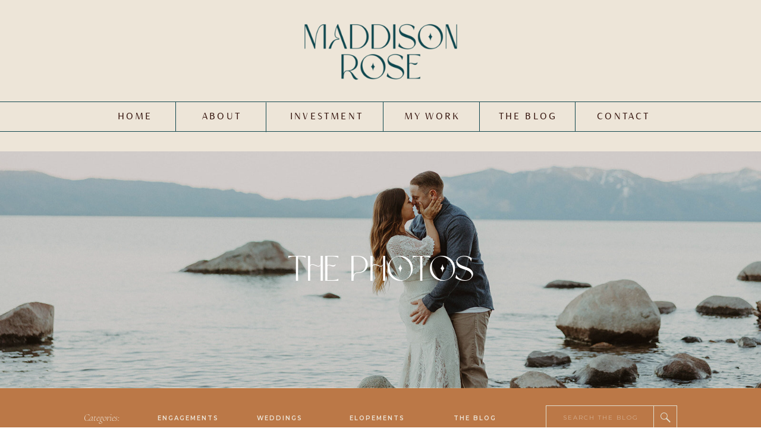

--- FILE ---
content_type: text/html; charset=UTF-8
request_url: https://maddisonrosephotography.com/photo-hosting/
body_size: 19595
content:
<!DOCTYPE html>
<html lang="en-US" class="d">
<head>
<link rel="stylesheet" type="text/css" href="//lib.showit.co/engine/2.6.4/showit.css" />
<meta name='robots' content='index, follow, max-image-preview:large, max-snippet:-1, max-video-preview:-1' />

            <script data-no-defer="1" data-ezscrex="false" data-cfasync="false" data-pagespeed-no-defer data-cookieconsent="ignore">
                var ctPublicFunctions = {"_ajax_nonce":"01f676f822","_rest_nonce":"b44e342e7b","_ajax_url":"\/wp-admin\/admin-ajax.php","_rest_url":"https:\/\/maddisonrosephotography.com\/wp-json\/","data__cookies_type":"native","data__ajax_type":"custom_ajax","data__bot_detector_enabled":1,"data__frontend_data_log_enabled":1,"cookiePrefix":"","wprocket_detected":false,"host_url":"maddisonrosephotography.com","text__ee_click_to_select":"Click to select the whole data","text__ee_original_email":"The complete one is","text__ee_got_it":"Got it","text__ee_blocked":"Blocked","text__ee_cannot_connect":"Cannot connect","text__ee_cannot_decode":"Can not decode email. Unknown reason","text__ee_email_decoder":"CleanTalk email decoder","text__ee_wait_for_decoding":"The magic is on the way!","text__ee_decoding_process":"Please wait a few seconds while we decode the contact data."}
            </script>
        
            <script data-no-defer="1" data-ezscrex="false" data-cfasync="false" data-pagespeed-no-defer data-cookieconsent="ignore">
                var ctPublic = {"_ajax_nonce":"01f676f822","settings__forms__check_internal":"1","settings__forms__check_external":"0","settings__forms__force_protection":0,"settings__forms__search_test":"0","settings__data__bot_detector_enabled":1,"settings__sfw__anti_crawler":0,"blog_home":"https:\/\/maddisonrosephotography.com\/","pixel__setting":"3","pixel__enabled":false,"pixel__url":"https:\/\/moderate9-v4.cleantalk.org\/pixel\/5e827bfa59523d0d04cfcb45e6dccd92.gif","data__email_check_before_post":"1","data__email_check_exist_post":1,"data__cookies_type":"native","data__key_is_ok":true,"data__visible_fields_required":true,"wl_brandname":"Anti-Spam by CleanTalk","wl_brandname_short":"CleanTalk","ct_checkjs_key":1153445377,"emailEncoderPassKey":"8d84ee4eca0defb2be57e71f8ba2de5a","bot_detector_forms_excluded":"W10=","advancedCacheExists":false,"varnishCacheExists":false,"wc_ajax_add_to_cart":false}
            </script>
        
	<!-- This site is optimized with the Yoast SEO plugin v26.3 - https://yoast.com/wordpress/plugins/seo/ -->
	<title>Photo Hosting - maddisonrosephotography.com</title>
	<link rel="canonical" href="https://maddisonrosephotography.com/photo-hosting/" />
	<meta property="og:locale" content="en_US" />
	<meta property="og:type" content="article" />
	<meta property="og:title" content="Photo Hosting - maddisonrosephotography.com" />
	<meta property="og:description" content="GIVE YOUR PHOTOS THE JUSTICE THEY DESERVE &nbsp;" />
	<meta property="og:url" content="https://maddisonrosephotography.com/photo-hosting/" />
	<meta property="og:site_name" content="maddisonrosephotography.com" />
	<meta property="article:modified_time" content="2020-05-15T15:26:15+00:00" />
	<meta property="og:image" content="https://maddisonrosephotography.com/wp-content/uploads/sites/12715/2020/05/image-asset-6.jpeg" />
	<meta property="og:image:width" content="1000" />
	<meta property="og:image:height" content="667" />
	<meta property="og:image:type" content="image/jpeg" />
	<meta name="twitter:card" content="summary_large_image" />
	<script type="application/ld+json" class="yoast-schema-graph">{"@context":"https://schema.org","@graph":[{"@type":"WebPage","@id":"https://maddisonrosephotography.com/photo-hosting/","url":"https://maddisonrosephotography.com/photo-hosting/","name":"Photo Hosting - maddisonrosephotography.com","isPartOf":{"@id":"https://maddisonrosephotography.com/#website"},"primaryImageOfPage":{"@id":"https://maddisonrosephotography.com/photo-hosting/#primaryimage"},"image":{"@id":"https://maddisonrosephotography.com/photo-hosting/#primaryimage"},"thumbnailUrl":"https://maddisonrosephotography.com/wp-content/uploads/sites/12715/2020/05/image-asset-6.jpeg","datePublished":"2020-05-15T15:22:00+00:00","dateModified":"2020-05-15T15:26:15+00:00","breadcrumb":{"@id":"https://maddisonrosephotography.com/photo-hosting/#breadcrumb"},"inLanguage":"en-US","potentialAction":[{"@type":"ReadAction","target":["https://maddisonrosephotography.com/photo-hosting/"]}]},{"@type":"ImageObject","inLanguage":"en-US","@id":"https://maddisonrosephotography.com/photo-hosting/#primaryimage","url":"https://maddisonrosephotography.com/wp-content/uploads/sites/12715/2020/05/image-asset-6.jpeg","contentUrl":"https://maddisonrosephotography.com/wp-content/uploads/sites/12715/2020/05/image-asset-6.jpeg","width":1000,"height":667},{"@type":"BreadcrumbList","@id":"https://maddisonrosephotography.com/photo-hosting/#breadcrumb","itemListElement":[{"@type":"ListItem","position":1,"name":"Home","item":"https://maddisonrosephotography.com/"},{"@type":"ListItem","position":2,"name":"Photo Hosting"}]},{"@type":"WebSite","@id":"https://maddisonrosephotography.com/#website","url":"https://maddisonrosephotography.com/","name":"maddisonrosephotography.com","description":"California Based Wedding Photography","potentialAction":[{"@type":"SearchAction","target":{"@type":"EntryPoint","urlTemplate":"https://maddisonrosephotography.com/?s={search_term_string}"},"query-input":{"@type":"PropertyValueSpecification","valueRequired":true,"valueName":"search_term_string"}}],"inLanguage":"en-US"}]}</script>
	<!-- / Yoast SEO plugin. -->


<link rel='dns-prefetch' href='//fd.cleantalk.org' />
<link rel="alternate" type="application/rss+xml" title="maddisonrosephotography.com &raquo; Feed" href="https://maddisonrosephotography.com/feed/" />
<link rel="alternate" type="application/rss+xml" title="maddisonrosephotography.com &raquo; Comments Feed" href="https://maddisonrosephotography.com/comments/feed/" />
<script type="text/javascript">
/* <![CDATA[ */
window._wpemojiSettings = {"baseUrl":"https:\/\/s.w.org\/images\/core\/emoji\/16.0.1\/72x72\/","ext":".png","svgUrl":"https:\/\/s.w.org\/images\/core\/emoji\/16.0.1\/svg\/","svgExt":".svg","source":{"concatemoji":"https:\/\/maddisonrosephotography.com\/wp-includes\/js\/wp-emoji-release.min.js?ver=6.8.3"}};
/*! This file is auto-generated */
!function(s,n){var o,i,e;function c(e){try{var t={supportTests:e,timestamp:(new Date).valueOf()};sessionStorage.setItem(o,JSON.stringify(t))}catch(e){}}function p(e,t,n){e.clearRect(0,0,e.canvas.width,e.canvas.height),e.fillText(t,0,0);var t=new Uint32Array(e.getImageData(0,0,e.canvas.width,e.canvas.height).data),a=(e.clearRect(0,0,e.canvas.width,e.canvas.height),e.fillText(n,0,0),new Uint32Array(e.getImageData(0,0,e.canvas.width,e.canvas.height).data));return t.every(function(e,t){return e===a[t]})}function u(e,t){e.clearRect(0,0,e.canvas.width,e.canvas.height),e.fillText(t,0,0);for(var n=e.getImageData(16,16,1,1),a=0;a<n.data.length;a++)if(0!==n.data[a])return!1;return!0}function f(e,t,n,a){switch(t){case"flag":return n(e,"\ud83c\udff3\ufe0f\u200d\u26a7\ufe0f","\ud83c\udff3\ufe0f\u200b\u26a7\ufe0f")?!1:!n(e,"\ud83c\udde8\ud83c\uddf6","\ud83c\udde8\u200b\ud83c\uddf6")&&!n(e,"\ud83c\udff4\udb40\udc67\udb40\udc62\udb40\udc65\udb40\udc6e\udb40\udc67\udb40\udc7f","\ud83c\udff4\u200b\udb40\udc67\u200b\udb40\udc62\u200b\udb40\udc65\u200b\udb40\udc6e\u200b\udb40\udc67\u200b\udb40\udc7f");case"emoji":return!a(e,"\ud83e\udedf")}return!1}function g(e,t,n,a){var r="undefined"!=typeof WorkerGlobalScope&&self instanceof WorkerGlobalScope?new OffscreenCanvas(300,150):s.createElement("canvas"),o=r.getContext("2d",{willReadFrequently:!0}),i=(o.textBaseline="top",o.font="600 32px Arial",{});return e.forEach(function(e){i[e]=t(o,e,n,a)}),i}function t(e){var t=s.createElement("script");t.src=e,t.defer=!0,s.head.appendChild(t)}"undefined"!=typeof Promise&&(o="wpEmojiSettingsSupports",i=["flag","emoji"],n.supports={everything:!0,everythingExceptFlag:!0},e=new Promise(function(e){s.addEventListener("DOMContentLoaded",e,{once:!0})}),new Promise(function(t){var n=function(){try{var e=JSON.parse(sessionStorage.getItem(o));if("object"==typeof e&&"number"==typeof e.timestamp&&(new Date).valueOf()<e.timestamp+604800&&"object"==typeof e.supportTests)return e.supportTests}catch(e){}return null}();if(!n){if("undefined"!=typeof Worker&&"undefined"!=typeof OffscreenCanvas&&"undefined"!=typeof URL&&URL.createObjectURL&&"undefined"!=typeof Blob)try{var e="postMessage("+g.toString()+"("+[JSON.stringify(i),f.toString(),p.toString(),u.toString()].join(",")+"));",a=new Blob([e],{type:"text/javascript"}),r=new Worker(URL.createObjectURL(a),{name:"wpTestEmojiSupports"});return void(r.onmessage=function(e){c(n=e.data),r.terminate(),t(n)})}catch(e){}c(n=g(i,f,p,u))}t(n)}).then(function(e){for(var t in e)n.supports[t]=e[t],n.supports.everything=n.supports.everything&&n.supports[t],"flag"!==t&&(n.supports.everythingExceptFlag=n.supports.everythingExceptFlag&&n.supports[t]);n.supports.everythingExceptFlag=n.supports.everythingExceptFlag&&!n.supports.flag,n.DOMReady=!1,n.readyCallback=function(){n.DOMReady=!0}}).then(function(){return e}).then(function(){var e;n.supports.everything||(n.readyCallback(),(e=n.source||{}).concatemoji?t(e.concatemoji):e.wpemoji&&e.twemoji&&(t(e.twemoji),t(e.wpemoji)))}))}((window,document),window._wpemojiSettings);
/* ]]> */
</script>
<style id='wp-emoji-styles-inline-css' type='text/css'>

	img.wp-smiley, img.emoji {
		display: inline !important;
		border: none !important;
		box-shadow: none !important;
		height: 1em !important;
		width: 1em !important;
		margin: 0 0.07em !important;
		vertical-align: -0.1em !important;
		background: none !important;
		padding: 0 !important;
	}
</style>
<link rel='stylesheet' id='wp-block-library-css' href='https://maddisonrosephotography.com/wp-includes/css/dist/block-library/style.min.css?ver=6.8.3' type='text/css' media='all' />
<style id='classic-theme-styles-inline-css' type='text/css'>
/*! This file is auto-generated */
.wp-block-button__link{color:#fff;background-color:#32373c;border-radius:9999px;box-shadow:none;text-decoration:none;padding:calc(.667em + 2px) calc(1.333em + 2px);font-size:1.125em}.wp-block-file__button{background:#32373c;color:#fff;text-decoration:none}
</style>
<style id='global-styles-inline-css' type='text/css'>
:root{--wp--preset--aspect-ratio--square: 1;--wp--preset--aspect-ratio--4-3: 4/3;--wp--preset--aspect-ratio--3-4: 3/4;--wp--preset--aspect-ratio--3-2: 3/2;--wp--preset--aspect-ratio--2-3: 2/3;--wp--preset--aspect-ratio--16-9: 16/9;--wp--preset--aspect-ratio--9-16: 9/16;--wp--preset--color--black: #000000;--wp--preset--color--cyan-bluish-gray: #abb8c3;--wp--preset--color--white: #ffffff;--wp--preset--color--pale-pink: #f78da7;--wp--preset--color--vivid-red: #cf2e2e;--wp--preset--color--luminous-vivid-orange: #ff6900;--wp--preset--color--luminous-vivid-amber: #fcb900;--wp--preset--color--light-green-cyan: #7bdcb5;--wp--preset--color--vivid-green-cyan: #00d084;--wp--preset--color--pale-cyan-blue: #8ed1fc;--wp--preset--color--vivid-cyan-blue: #0693e3;--wp--preset--color--vivid-purple: #9b51e0;--wp--preset--gradient--vivid-cyan-blue-to-vivid-purple: linear-gradient(135deg,rgba(6,147,227,1) 0%,rgb(155,81,224) 100%);--wp--preset--gradient--light-green-cyan-to-vivid-green-cyan: linear-gradient(135deg,rgb(122,220,180) 0%,rgb(0,208,130) 100%);--wp--preset--gradient--luminous-vivid-amber-to-luminous-vivid-orange: linear-gradient(135deg,rgba(252,185,0,1) 0%,rgba(255,105,0,1) 100%);--wp--preset--gradient--luminous-vivid-orange-to-vivid-red: linear-gradient(135deg,rgba(255,105,0,1) 0%,rgb(207,46,46) 100%);--wp--preset--gradient--very-light-gray-to-cyan-bluish-gray: linear-gradient(135deg,rgb(238,238,238) 0%,rgb(169,184,195) 100%);--wp--preset--gradient--cool-to-warm-spectrum: linear-gradient(135deg,rgb(74,234,220) 0%,rgb(151,120,209) 20%,rgb(207,42,186) 40%,rgb(238,44,130) 60%,rgb(251,105,98) 80%,rgb(254,248,76) 100%);--wp--preset--gradient--blush-light-purple: linear-gradient(135deg,rgb(255,206,236) 0%,rgb(152,150,240) 100%);--wp--preset--gradient--blush-bordeaux: linear-gradient(135deg,rgb(254,205,165) 0%,rgb(254,45,45) 50%,rgb(107,0,62) 100%);--wp--preset--gradient--luminous-dusk: linear-gradient(135deg,rgb(255,203,112) 0%,rgb(199,81,192) 50%,rgb(65,88,208) 100%);--wp--preset--gradient--pale-ocean: linear-gradient(135deg,rgb(255,245,203) 0%,rgb(182,227,212) 50%,rgb(51,167,181) 100%);--wp--preset--gradient--electric-grass: linear-gradient(135deg,rgb(202,248,128) 0%,rgb(113,206,126) 100%);--wp--preset--gradient--midnight: linear-gradient(135deg,rgb(2,3,129) 0%,rgb(40,116,252) 100%);--wp--preset--font-size--small: 13px;--wp--preset--font-size--medium: 20px;--wp--preset--font-size--large: 36px;--wp--preset--font-size--x-large: 42px;--wp--preset--spacing--20: 0.44rem;--wp--preset--spacing--30: 0.67rem;--wp--preset--spacing--40: 1rem;--wp--preset--spacing--50: 1.5rem;--wp--preset--spacing--60: 2.25rem;--wp--preset--spacing--70: 3.38rem;--wp--preset--spacing--80: 5.06rem;--wp--preset--shadow--natural: 6px 6px 9px rgba(0, 0, 0, 0.2);--wp--preset--shadow--deep: 12px 12px 50px rgba(0, 0, 0, 0.4);--wp--preset--shadow--sharp: 6px 6px 0px rgba(0, 0, 0, 0.2);--wp--preset--shadow--outlined: 6px 6px 0px -3px rgba(255, 255, 255, 1), 6px 6px rgba(0, 0, 0, 1);--wp--preset--shadow--crisp: 6px 6px 0px rgba(0, 0, 0, 1);}:where(.is-layout-flex){gap: 0.5em;}:where(.is-layout-grid){gap: 0.5em;}body .is-layout-flex{display: flex;}.is-layout-flex{flex-wrap: wrap;align-items: center;}.is-layout-flex > :is(*, div){margin: 0;}body .is-layout-grid{display: grid;}.is-layout-grid > :is(*, div){margin: 0;}:where(.wp-block-columns.is-layout-flex){gap: 2em;}:where(.wp-block-columns.is-layout-grid){gap: 2em;}:where(.wp-block-post-template.is-layout-flex){gap: 1.25em;}:where(.wp-block-post-template.is-layout-grid){gap: 1.25em;}.has-black-color{color: var(--wp--preset--color--black) !important;}.has-cyan-bluish-gray-color{color: var(--wp--preset--color--cyan-bluish-gray) !important;}.has-white-color{color: var(--wp--preset--color--white) !important;}.has-pale-pink-color{color: var(--wp--preset--color--pale-pink) !important;}.has-vivid-red-color{color: var(--wp--preset--color--vivid-red) !important;}.has-luminous-vivid-orange-color{color: var(--wp--preset--color--luminous-vivid-orange) !important;}.has-luminous-vivid-amber-color{color: var(--wp--preset--color--luminous-vivid-amber) !important;}.has-light-green-cyan-color{color: var(--wp--preset--color--light-green-cyan) !important;}.has-vivid-green-cyan-color{color: var(--wp--preset--color--vivid-green-cyan) !important;}.has-pale-cyan-blue-color{color: var(--wp--preset--color--pale-cyan-blue) !important;}.has-vivid-cyan-blue-color{color: var(--wp--preset--color--vivid-cyan-blue) !important;}.has-vivid-purple-color{color: var(--wp--preset--color--vivid-purple) !important;}.has-black-background-color{background-color: var(--wp--preset--color--black) !important;}.has-cyan-bluish-gray-background-color{background-color: var(--wp--preset--color--cyan-bluish-gray) !important;}.has-white-background-color{background-color: var(--wp--preset--color--white) !important;}.has-pale-pink-background-color{background-color: var(--wp--preset--color--pale-pink) !important;}.has-vivid-red-background-color{background-color: var(--wp--preset--color--vivid-red) !important;}.has-luminous-vivid-orange-background-color{background-color: var(--wp--preset--color--luminous-vivid-orange) !important;}.has-luminous-vivid-amber-background-color{background-color: var(--wp--preset--color--luminous-vivid-amber) !important;}.has-light-green-cyan-background-color{background-color: var(--wp--preset--color--light-green-cyan) !important;}.has-vivid-green-cyan-background-color{background-color: var(--wp--preset--color--vivid-green-cyan) !important;}.has-pale-cyan-blue-background-color{background-color: var(--wp--preset--color--pale-cyan-blue) !important;}.has-vivid-cyan-blue-background-color{background-color: var(--wp--preset--color--vivid-cyan-blue) !important;}.has-vivid-purple-background-color{background-color: var(--wp--preset--color--vivid-purple) !important;}.has-black-border-color{border-color: var(--wp--preset--color--black) !important;}.has-cyan-bluish-gray-border-color{border-color: var(--wp--preset--color--cyan-bluish-gray) !important;}.has-white-border-color{border-color: var(--wp--preset--color--white) !important;}.has-pale-pink-border-color{border-color: var(--wp--preset--color--pale-pink) !important;}.has-vivid-red-border-color{border-color: var(--wp--preset--color--vivid-red) !important;}.has-luminous-vivid-orange-border-color{border-color: var(--wp--preset--color--luminous-vivid-orange) !important;}.has-luminous-vivid-amber-border-color{border-color: var(--wp--preset--color--luminous-vivid-amber) !important;}.has-light-green-cyan-border-color{border-color: var(--wp--preset--color--light-green-cyan) !important;}.has-vivid-green-cyan-border-color{border-color: var(--wp--preset--color--vivid-green-cyan) !important;}.has-pale-cyan-blue-border-color{border-color: var(--wp--preset--color--pale-cyan-blue) !important;}.has-vivid-cyan-blue-border-color{border-color: var(--wp--preset--color--vivid-cyan-blue) !important;}.has-vivid-purple-border-color{border-color: var(--wp--preset--color--vivid-purple) !important;}.has-vivid-cyan-blue-to-vivid-purple-gradient-background{background: var(--wp--preset--gradient--vivid-cyan-blue-to-vivid-purple) !important;}.has-light-green-cyan-to-vivid-green-cyan-gradient-background{background: var(--wp--preset--gradient--light-green-cyan-to-vivid-green-cyan) !important;}.has-luminous-vivid-amber-to-luminous-vivid-orange-gradient-background{background: var(--wp--preset--gradient--luminous-vivid-amber-to-luminous-vivid-orange) !important;}.has-luminous-vivid-orange-to-vivid-red-gradient-background{background: var(--wp--preset--gradient--luminous-vivid-orange-to-vivid-red) !important;}.has-very-light-gray-to-cyan-bluish-gray-gradient-background{background: var(--wp--preset--gradient--very-light-gray-to-cyan-bluish-gray) !important;}.has-cool-to-warm-spectrum-gradient-background{background: var(--wp--preset--gradient--cool-to-warm-spectrum) !important;}.has-blush-light-purple-gradient-background{background: var(--wp--preset--gradient--blush-light-purple) !important;}.has-blush-bordeaux-gradient-background{background: var(--wp--preset--gradient--blush-bordeaux) !important;}.has-luminous-dusk-gradient-background{background: var(--wp--preset--gradient--luminous-dusk) !important;}.has-pale-ocean-gradient-background{background: var(--wp--preset--gradient--pale-ocean) !important;}.has-electric-grass-gradient-background{background: var(--wp--preset--gradient--electric-grass) !important;}.has-midnight-gradient-background{background: var(--wp--preset--gradient--midnight) !important;}.has-small-font-size{font-size: var(--wp--preset--font-size--small) !important;}.has-medium-font-size{font-size: var(--wp--preset--font-size--medium) !important;}.has-large-font-size{font-size: var(--wp--preset--font-size--large) !important;}.has-x-large-font-size{font-size: var(--wp--preset--font-size--x-large) !important;}
:where(.wp-block-post-template.is-layout-flex){gap: 1.25em;}:where(.wp-block-post-template.is-layout-grid){gap: 1.25em;}
:where(.wp-block-columns.is-layout-flex){gap: 2em;}:where(.wp-block-columns.is-layout-grid){gap: 2em;}
:root :where(.wp-block-pullquote){font-size: 1.5em;line-height: 1.6;}
</style>
<link rel='stylesheet' id='cleantalk-public-css-css' href='https://maddisonrosephotography.com/wp-content/plugins/cleantalk-spam-protect/css/cleantalk-public.min.css?ver=6.67_1762445250' type='text/css' media='all' />
<link rel='stylesheet' id='cleantalk-email-decoder-css-css' href='https://maddisonrosephotography.com/wp-content/plugins/cleantalk-spam-protect/css/cleantalk-email-decoder.min.css?ver=6.67_1762445250' type='text/css' media='all' />
<script type="text/javascript" src="https://maddisonrosephotography.com/wp-content/plugins/cleantalk-spam-protect/js/apbct-public-bundle_int-protection.min.js?ver=6.67_1762445250" id="apbct-public-bundle_int-protection.min-js-js"></script>
<script type="text/javascript" src="https://fd.cleantalk.org/ct-bot-detector-wrapper.js?ver=6.67" id="ct_bot_detector-js" defer="defer" data-wp-strategy="defer"></script>
<script type="text/javascript" src="https://maddisonrosephotography.com/wp-includes/js/jquery/jquery.min.js?ver=3.7.1" id="jquery-core-js"></script>
<script type="text/javascript" src="https://maddisonrosephotography.com/wp-includes/js/jquery/jquery-migrate.min.js?ver=3.4.1" id="jquery-migrate-js"></script>
<script type="text/javascript" src="https://maddisonrosephotography.com/wp-content/plugins/showit/public/js/showit.js?ver=1762364691" id="si-script-js"></script>
<link rel="https://api.w.org/" href="https://maddisonrosephotography.com/wp-json/" /><link rel="alternate" title="JSON" type="application/json" href="https://maddisonrosephotography.com/wp-json/wp/v2/pages/352" /><link rel="EditURI" type="application/rsd+xml" title="RSD" href="https://maddisonrosephotography.com/xmlrpc.php?rsd" />
<link rel='shortlink' href='https://maddisonrosephotography.com/?p=352' />
<link rel="alternate" title="oEmbed (JSON)" type="application/json+oembed" href="https://maddisonrosephotography.com/wp-json/oembed/1.0/embed?url=https%3A%2F%2Fmaddisonrosephotography.com%2Fphoto-hosting%2F" />
<link rel="alternate" title="oEmbed (XML)" type="text/xml+oembed" href="https://maddisonrosephotography.com/wp-json/oembed/1.0/embed?url=https%3A%2F%2Fmaddisonrosephotography.com%2Fphoto-hosting%2F&#038;format=xml" />
		<script type="text/javascript" async defer data-pin-color="red"  data-pin-hover="true"
			src="https://maddisonrosephotography.com/wp-content/plugins/pinterest-pin-it-button-on-image-hover-and-post/js/pinit.js"></script>
		<style type="text/css">.recentcomments a{display:inline !important;padding:0 !important;margin:0 !important;}</style>
<meta charset="UTF-8" />
<meta name="viewport" content="width=device-width, initial-scale=1" />
<link rel="icon" type="image/png" href="//static.showit.co/200/fSH8ThMTTmuNaFSWfNge_Q/108888/brown-stars2.png" />
<link rel="preconnect" href="https://static.showit.co" />

<link rel="preconnect" href="https://fonts.googleapis.com">
<link rel="preconnect" href="https://fonts.gstatic.com" crossorigin>
<link href="https://fonts.googleapis.com/css?family=Lato:regular|Montserrat:regular|Montserrat:600|Cormorant+Garamond:300italic" rel="stylesheet" type="text/css"/>
<style>
@font-face{font-family:HABORO BODY;src:url('//static.showit.co/file/t3dC6s0HT0Cr_qibNpYN4Q/108888/haborocontrastnormregular-webfont.woff');}
@font-face{font-family:CLEO HEADER;src:url('//static.showit.co/file/4NMeOx3gS5K0dWSAn5HSug/108888/cleopatra-webfont.woff');}
@font-face{font-family:Milkshake;src:url('//static.showit.co/file/OU9mQ1VvTNyrbwF4zjhMjw/shared/milkshakescriptthin-regular.woff');}
</style>
<script id="init_data" type="application/json">
{"mobile":{"w":320,"bgFillType":"color","bgColor":"colors-5"},"desktop":{"w":1200,"bgFillType":"color","bgColor":"colors-7"},"sid":"qq6k2_cqtissjkoxtonunw","break":768,"assetURL":"//static.showit.co","contactFormId":"108888/228654","cfAction":"aHR0cHM6Ly9jbGllbnRzZXJ2aWNlLnNob3dpdC5jby9jb250YWN0Zm9ybQ==","sgAction":"aHR0cHM6Ly9jbGllbnRzZXJ2aWNlLnNob3dpdC5jby9zb2NpYWxncmlk","blockData":[{"slug":"header-navigation","visible":"a","states":[],"d":{"h":255,"w":1200,"bgFillType":"color","bgColor":"colors-2","bgMediaType":"none"},"m":{"h":78,"w":320,"bgFillType":"color","bgColor":"colors-2","bgMediaType":"none"}},{"slug":"blog-header","visible":"a","states":[],"d":{"h":398,"w":1200,"bgFillType":"color","bgColor":"colors-0","bgMediaType":"none"},"m":{"h":185,"w":320,"bgFillType":"color","bgColor":"colors-0","bgMediaType":"none"}},{"slug":"categories","visible":"a","states":[],"d":{"h":100,"w":1200,"nature":"dH","bgFillType":"color","bgColor":"colors-4","bgMediaType":"none"},"m":{"h":238,"w":320,"nature":"dH","bgFillType":"color","bgColor":"colors-4","bgMediaType":"none"}},{"slug":"blog-post-1","visible":"a","states":[],"d":{"h":219,"w":1200,"nature":"dH","bgFillType":"color","bgColor":"colors-2","bgMediaType":"none"},"m":{"h":404,"w":320,"nature":"dH","bgFillType":"color","bgColor":"colors-2","bgMediaType":"none"}},{"slug":"blog-post-1-excerpt-and-button","visible":"a","states":[],"d":{"h":224,"w":1200,"bgFillType":"color","bgColor":"colors-2","bgMediaType":"none"},"m":{"h":102,"w":320,"bgFillType":"color","bgColor":"colors-2","bgMediaType":"none"}},{"slug":"next-post-start-1","visible":"a","states":[],"d":{"h":1,"w":1200,"bgFillType":"color","bgColor":"colors-2","bgMediaType":"none"},"m":{"h":1,"w":320,"bgFillType":"color","bgColor":"colors-2","bgMediaType":"none"}},{"slug":"blog-post-2","visible":"a","states":[],"d":{"h":269,"w":1200,"nature":"dH","bgFillType":"color","bgColor":"colors-2","bgMediaType":"none"},"m":{"h":404,"w":320,"nature":"dH","bgFillType":"color","bgColor":"colors-2","bgMediaType":"none"}},{"slug":"blog-post-2-excerpt-and-button","visible":"a","states":[],"d":{"h":328,"w":1200,"bgFillType":"color","bgColor":"colors-2","bgMediaType":"none"},"m":{"h":102,"w":320,"bgFillType":"color","bgColor":"colors-2","bgMediaType":"none"}},{"slug":"next-post-start-2","visible":"a","states":[],"d":{"h":1,"w":1200,"bgFillType":"color","bgColor":"colors-2","bgMediaType":"none"},"m":{"h":1,"w":320,"bgFillType":"color","bgColor":"colors-2","bgMediaType":"none"}},{"slug":"blog-post-3","visible":"a","states":[{"d":{"bgFillType":"color","bgColor":"#000000:0","bgMediaType":"none"},"m":{"bgFillType":"color","bgColor":"#000000:0","bgMediaType":"none"},"slug":"post-3"},{"d":{"bgFillType":"color","bgColor":"#000000:0","bgMediaType":"none"},"m":{"bgFillType":"color","bgColor":"#000000:0","bgMediaType":"none"},"slug":"post-4"},{"d":{"bgFillType":"color","bgColor":"#000000:0","bgMediaType":"none"},"m":{"bgFillType":"color","bgColor":"#000000:0","bgMediaType":"none"},"slug":"post-5"}],"d":{"h":779,"w":1200,"nature":"dH","bgFillType":"color","bgColor":"colors-2","bgMediaType":"none"},"m":{"h":1364,"w":320,"nature":"dH","bgFillType":"color","bgColor":"colors-2","bgMediaType":"none"},"stateTrans":[{},{},{}]},{"slug":"pagination","visible":"a","states":[],"d":{"h":160,"w":1200,"bgFillType":"color","bgColor":"colors-2","bgMediaType":"none"},"m":{"h":100,"w":320,"bgFillType":"color","bgColor":"colors-2","bgMediaType":"none"}},{"slug":"footer-ig","visible":"a","states":[],"d":{"h":452,"w":1200,"bgFillType":"color","bgColor":"colors-2","bgMediaType":"none"},"m":{"h":448,"w":320,"bgFillType":"color","bgColor":"colors-2","bgMediaType":"none"}},{"slug":"policy","visible":"a","states":[],"d":{"h":56,"w":1200,"bgFillType":"color","bgColor":"colors-5","bgMediaType":"none"},"m":{"h":59,"w":320,"bgFillType":"color","bgColor":"colors-5","bgMediaType":"none"}},{"slug":"pop-up-menu","visible":"a","states":[],"d":{"h":700,"w":1200,"locking":{"side":"t"},"bgFillType":"color","bgColor":"#000000:0","bgMediaType":"none"},"m":{"h":623,"w":320,"locking":{"side":"t"},"nature":"wH","stateTrIn":{"type":"fade","direction":"none"},"stateTrOut":{"type":"fade","direction":"none"},"bgFillType":"color","bgColor":"colors-5","bgMediaType":"none"}}],"elementData":[{"type":"icon","visible":"m","id":"header-navigation_0","blockId":"header-navigation","m":{"x":274,"y":24,"w":31,"h":31,"a":0},"d":{"x":1102,"y":42,"w":66,"h":62,"a":0},"pc":[{"type":"show","block":"pop-up-menu"}]},{"type":"graphic","visible":"a","id":"header-navigation_1","blockId":"header-navigation","m":{"x":5,"y":16,"w":155,"h":51,"a":0},"d":{"x":439,"y":-6,"w":323,"h":186,"a":0,"gs":{"t":"fit"}},"c":{"key":"gZCUN0V0SsyB0xJ1JmY_UA/108888/logo-blue-primary.png","aspect_ratio":1.91485}},{"type":"line","visible":"d","id":"header-navigation_2","blockId":"header-navigation","m":{"x":48,"y":22,"w":224,"h":3,"a":0},"d":{"x":-2,"y":221,"w":1204,"h":1,"a":0,"lockH":"s"}},{"type":"text","visible":"d","id":"header-navigation_3","blockId":"header-navigation","m":{"x":34,"y":122,"w":252,"h":32,"a":0},"d":{"x":952,"y":186,"w":114,"h":22,"a":0}},{"type":"line","visible":"d","id":"header-navigation_4","blockId":"header-navigation","m":{"x":48,"y":22,"w":224,"h":3,"a":0},"d":{"x":903,"y":196,"w":50,"h":1,"a":90}},{"type":"text","visible":"d","id":"header-navigation_5","blockId":"header-navigation","m":{"x":34,"y":122,"w":252,"h":32,"a":0},"d":{"x":625,"y":186,"w":124,"h":22,"a":0}},{"type":"line","visible":"d","id":"header-navigation_6","blockId":"header-navigation","m":{"x":48,"y":22,"w":224,"h":3,"a":0},"d":{"x":580,"y":196,"w":50,"h":1,"a":90}},{"type":"text","visible":"d","id":"header-navigation_7","blockId":"header-navigation","m":{"x":34,"y":122,"w":252,"h":32,"a":0},"d":{"x":446,"y":186,"w":127,"h":22,"a":0}},{"type":"line","visible":"d","id":"header-navigation_8","blockId":"header-navigation","m":{"x":48,"y":22,"w":224,"h":3,"a":0},"d":{"x":383,"y":197,"w":50,"h":1,"a":90}},{"type":"text","visible":"d","id":"header-navigation_9","blockId":"header-navigation","m":{"x":34,"y":122,"w":252,"h":32,"a":0},"d":{"x":286,"y":186,"w":94,"h":22,"a":0}},{"type":"line","visible":"d","id":"header-navigation_10","blockId":"header-navigation","m":{"x":48,"y":22,"w":224,"h":3,"a":0},"d":{"x":231,"y":196,"w":50,"h":1,"a":90}},{"type":"text","visible":"d","id":"header-navigation_11","blockId":"header-navigation","m":{"x":34,"y":122,"w":252,"h":32,"a":0},"d":{"x":140,"y":186,"w":94,"h":22,"a":0}},{"type":"line","visible":"d","id":"header-navigation_12","blockId":"header-navigation","m":{"x":48,"y":22,"w":224,"h":3,"a":0},"d":{"x":-2,"y":171,"w":1204,"h":1,"a":0,"lockH":"s"}},{"type":"line","visible":"d","id":"header-navigation_13","blockId":"header-navigation","m":{"x":48,"y":22,"w":224,"h":3,"a":0},"d":{"x":742,"y":196,"w":50,"h":1,"a":90}},{"type":"text","visible":"d","id":"header-navigation_14","blockId":"header-navigation","m":{"x":34,"y":122,"w":252,"h":32,"a":0},"d":{"x":791,"y":186,"w":114,"h":22,"a":0}},{"type":"graphic","visible":"a","id":"blog-header_0","blockId":"blog-header","m":{"x":0,"y":0,"w":320,"h":185,"a":0},"d":{"x":0,"y":0,"w":1201,"h":399,"a":0,"o":80,"gs":{"s":60},"lockH":"s"},"c":{"key":"sfxE0zDlRGG8whZh1AN44w/108888/engagements_maddisonrosephoto-91_websize.jpg","aspect_ratio":1.49953}},{"type":"text","visible":"a","id":"blog-header_1","blockId":"blog-header","m":{"x":69,"y":93,"w":182,"h":41,"a":0,"o":100},"d":{"x":392,"y":170,"w":417,"h":59,"a":0}},{"type":"simple","visible":"a","id":"categories_0","blockId":"categories","m":{"x":55,"y":171,"w":210,"h":36,"a":0},"d":{"x":878,"y":30,"w":221,"h":40,"a":0}},{"type":"simple","visible":"a","id":"categories_1","blockId":"categories","m":{"x":229,"y":171,"w":36,"h":36,"a":0},"d":{"x":1059,"y":30,"w":40,"h":40,"a":0}},{"type":"icon","visible":"a","id":"categories_2","blockId":"categories","m":{"x":238,"y":180,"w":18,"h":18,"a":0},"d":{"x":1069,"y":40,"w":21,"h":21,"a":0}},{"type":"text","visible":"a","id":"categories_3","blockId":"categories","m":{"x":62,"y":181,"w":163,"h":16,"a":0},"d":{"x":886,"y":42,"w":168,"h":16,"a":0}},{"type":"text","visible":"a","id":"categories_4","blockId":"categories","m":{"x":47,"y":140,"w":227,"h":18,"a":0},"d":{"x":694,"y":44,"w":130,"h":16,"a":0}},{"type":"text","visible":"a","id":"categories_5","blockId":"categories","m":{"x":47,"y":112,"w":227,"h":18,"a":0},"d":{"x":524,"y":44,"w":140,"h":16,"a":0}},{"type":"text","visible":"a","id":"categories_6","blockId":"categories","m":{"x":47,"y":84,"w":227,"h":18,"a":0},"d":{"x":367,"y":44,"w":126,"h":16,"a":0}},{"type":"text","visible":"a","id":"categories_7","blockId":"categories","m":{"x":47,"y":56,"w":227,"h":18,"a":0},"d":{"x":215,"y":44,"w":122,"h":16,"a":0}},{"type":"text","visible":"a","id":"categories_8","blockId":"categories","m":{"x":47,"y":25,"w":227,"h":18,"a":0},"d":{"x":101,"y":42,"w":83,"h":19,"a":0}},{"type":"text","visible":"a","id":"blog-post-1_0","blockId":"blog-post-1","m":{"x":40,"y":380,"w":240,"h":58,"a":0},"d":{"x":611,"y":187,"w":421,"h":40,"a":0}},{"type":"text","visible":"a","id":"blog-post-1_1","blockId":"blog-post-1","m":{"x":40,"y":352,"w":240,"h":16,"a":0},"d":{"x":611,"y":144,"w":414,"h":18,"a":0}},{"type":"graphic","visible":"a","id":"blog-post-1_2","blockId":"blog-post-1","m":{"x":47,"y":57,"w":226,"h":229,"a":0},"d":{"x":184,"y":85,"w":348,"h":349,"a":0},"c":{"key":"95a9VQpBQsmwwHK8ky7oCQ/shared/untitled_design_10.png","aspect_ratio":0.66667}},{"type":"graphic","visible":"a","id":"blog-post-1_3","blockId":"blog-post-1","m":{"x":32,"y":31,"w":257,"h":309,"a":0},"d":{"x":163,"y":38,"w":390,"h":486,"a":0},"c":{"key":"ZcXtJMUUQem3yY9M-eiOTw/shared/polaroid-frame.png","aspect_ratio":0.80355}},{"type":"text","visible":"d","id":"blog-post-1-excerpt-and-button_0","blockId":"blog-post-1-excerpt-and-button","m":{"x":40,"y":112,"w":240,"h":18,"a":0,"lockV":"b"},"d":{"x":616,"y":114,"w":414,"h":18,"a":0}},{"type":"text","visible":"a","id":"blog-post-1-excerpt-and-button_1","blockId":"blog-post-1-excerpt-and-button","m":{"x":40,"y":10,"w":240,"h":87,"a":0,"lockV":"b"},"d":{"x":616,"y":16,"w":414,"h":77,"a":0}},{"type":"text","visible":"a","id":"blog-post-2_0","blockId":"blog-post-2","m":{"x":40,"y":380,"w":240,"h":58,"a":0},"d":{"x":169,"y":230,"w":414,"h":43,"a":0}},{"type":"text","visible":"a","id":"blog-post-2_1","blockId":"blog-post-2","m":{"x":40,"y":352,"w":240,"h":16,"a":0},"d":{"x":169,"y":184,"w":414,"h":18,"a":0}},{"type":"graphic","visible":"a","id":"blog-post-2_2","blockId":"blog-post-2","m":{"x":45,"y":52,"w":229,"h":235,"a":0},"d":{"x":663,"y":122,"w":343,"h":349,"a":0},"c":{"key":"jPuK107hRbaIJB_uoJVbkg/shared/julian-myles-saww8hqtj3c-unsplash.jpg","aspect_ratio":0.86711}},{"type":"graphic","visible":"a","id":"blog-post-2_3","blockId":"blog-post-2","m":{"x":32,"y":31,"w":257,"h":309,"a":0},"d":{"x":641,"y":75,"w":390,"h":486,"a":0},"c":{"key":"ZcXtJMUUQem3yY9M-eiOTw/shared/polaroid-frame.png","aspect_ratio":0.80355}},{"type":"text","visible":"d","id":"blog-post-2-excerpt-and-button_0","blockId":"blog-post-2-excerpt-and-button","m":{"x":40,"y":100,"w":240,"h":18,"a":0,"lockV":"b"},"d":{"x":169,"y":109,"w":414,"h":18,"a":0}},{"type":"text","visible":"a","id":"blog-post-2-excerpt-and-button_1","blockId":"blog-post-2-excerpt-and-button","m":{"x":40,"y":10,"w":240,"h":87,"a":0,"lockV":"b"},"d":{"x":169,"y":12,"w":414,"h":77,"a":0}},{"type":"text","visible":"a","id":"blog-post-3_post-3_0","blockId":"blog-post-3","m":{"x":31,"y":375,"w":254,"h":60,"a":0},"d":{"x":108,"y":465,"w":260,"h":22,"a":0}},{"type":"text","visible":"a","id":"blog-post-3_post-3_1","blockId":"blog-post-3","m":{"x":31,"y":358,"w":171,"h":17,"a":0},"d":{"x":108,"y":440,"w":319,"h":11,"a":0}},{"type":"graphic","visible":"a","id":"blog-post-3_post-3_2","blockId":"blog-post-3","m":{"x":74,"y":56,"w":173,"h":221,"a":355},"d":{"x":99,"y":21,"w":254,"h":312,"a":-5,"gs":{"s":50}},"c":{"key":"tic8-B9gTE-Obz8a1HaBZA/shared/allef-vinicius-tvo41oawlpw-unsplash.jpg","aspect_ratio":0.66667}},{"type":"graphic","visible":"a","id":"blog-post-3_post-3_3","blockId":"blog-post-3","m":{"x":60,"y":27,"w":201,"h":305,"a":355},"d":{"x":82,"y":-20,"w":286,"h":433,"a":-5},"c":{"key":"6hGtpXGtR2WirPo1ChnPgg/shared/instaxpolaroid-frame.png","aspect_ratio":0.66015}},{"type":"text","visible":"a","id":"blog-post-3_post-4_0","blockId":"blog-post-3","m":{"x":31,"y":841,"w":260,"h":29,"a":0},"d":{"x":475,"y":589,"w":260,"h":22,"a":0}},{"type":"text","visible":"a","id":"blog-post-3_post-4_1","blockId":"blog-post-3","m":{"x":31,"y":820,"w":260,"h":17,"a":0},"d":{"x":475,"y":564,"w":319,"h":11,"a":0}},{"type":"graphic","visible":"a","id":"blog-post-3_post-4_2","blockId":"blog-post-3","m":{"x":74,"y":517,"w":175,"h":222,"a":6},"d":{"x":487,"y":158,"w":246,"h":317,"a":0,"gs":{"s":50}},"c":{"key":"AGtcRhRITjmWcI-cjJLxlQ/shared/christina-deravedisian-fdxqz7xpr7y-unsplash.jpg","aspect_ratio":0.66667}},{"type":"graphic","visible":"a","id":"blog-post-3_post-4_3","blockId":"blog-post-3","m":{"x":58,"y":488,"w":201,"h":305,"a":6},"d":{"x":465,"y":117,"w":286,"h":433,"a":0},"c":{"key":"6hGtpXGtR2WirPo1ChnPgg/shared/instaxpolaroid-frame.png","aspect_ratio":0.66015}},{"type":"text","visible":"a","id":"blog-post-3_post-5_0","blockId":"blog-post-3","m":{"x":31,"y":1306,"w":260,"h":29,"a":0},"d":{"x":839,"y":752,"w":260,"h":22,"a":0}},{"type":"text","visible":"a","id":"blog-post-3_post-5_1","blockId":"blog-post-3","m":{"x":31,"y":1285,"w":260,"h":17,"a":0},"d":{"x":839,"y":727,"w":319,"h":11,"a":0}},{"type":"graphic","visible":"a","id":"blog-post-3_post-5_2","blockId":"blog-post-3","m":{"x":74,"y":976,"w":174,"h":226,"a":355},"d":{"x":851,"y":308,"w":249,"h":318,"a":6,"gs":{"s":50}},"c":{"key":"zz3cJWw-RdeCkXkq_IfrtQ/shared/pexels-polina-tankilevitch-8609327.jpg","aspect_ratio":0.66667}},{"type":"graphic","visible":"a","id":"blog-post-3_post-5_3","blockId":"blog-post-3","m":{"x":60,"y":950,"w":201,"h":305,"a":355},"d":{"x":832,"y":270,"w":286,"h":433,"a":6},"c":{"key":"6hGtpXGtR2WirPo1ChnPgg/shared/instaxpolaroid-frame.png","aspect_ratio":0.66015}},{"type":"simple","visible":"a","id":"pagination_0","blockId":"pagination","m":{"x":60,"y":29,"w":200,"h":42,"a":0},"d":{"x":443,"y":55,"w":314,"h":50,"a":0}},{"type":"text","visible":"a","id":"pagination_1","blockId":"pagination","m":{"x":65,"y":40,"w":195,"h":20,"a":0,"lockV":"b"},"d":{"x":460,"y":71,"w":281,"h":24,"a":0}},{"type":"text","visible":"a","id":"footer-ig_0","blockId":"footer-ig","m":{"x":31,"y":395,"w":260,"h":14,"a":0},"d":{"x":763,"y":361,"w":409,"h":24,"a":0}},{"type":"text","visible":"a","id":"footer-ig_1","blockId":"footer-ig","m":{"x":23,"y":368,"w":275,"h":14,"a":0},"d":{"x":29,"y":361,"w":409,"h":24,"a":0}},{"type":"social","visible":"a","id":"footer-ig_2","blockId":"footer-ig","m":{"x":39,"y":133,"w":242,"h":158,"a":0},"d":{"x":29,"y":145,"w":1142,"h":160,"a":0}},{"type":"icon","visible":"a","id":"footer-ig_3","blockId":"footer-ig","m":{"x":193,"y":319,"w":13,"h":14,"a":0},"d":{"x":638,"y":70,"w":16,"h":18,"a":0}},{"type":"icon","visible":"a","id":"footer-ig_4","blockId":"footer-ig","m":{"x":153,"y":318,"w":15,"h":16,"a":0},"d":{"x":593,"y":70,"w":15,"h":17,"a":0}},{"type":"icon","visible":"a","id":"footer-ig_5","blockId":"footer-ig","m":{"x":114,"y":319,"w":13,"h":14,"a":0},"d":{"x":546,"y":70,"w":16,"h":18,"a":0}},{"type":"text","visible":"a","id":"footer-ig_6","blockId":"footer-ig","m":{"x":31,"y":26,"w":260,"h":14,"a":0},"d":{"x":822,"y":72,"w":350,"h":24,"a":0}},{"type":"graphic","visible":"a","id":"footer-ig_7","blockId":"footer-ig","m":{"x":45,"y":40,"w":230,"h":87,"a":0},"d":{"x":29,"y":23,"w":205,"h":111,"a":0,"gs":{"t":"fit"}},"c":{"key":"NOlpQ262T4OMzS-2emxq3g/108888/logo-brown-primary.png","aspect_ratio":1.91485}},{"type":"text","visible":"a","id":"policy_0","blockId":"policy","m":{"x":81,"y":19,"w":158,"h":22,"a":0},"d":{"x":329,"y":14,"w":540,"h":59,"a":0}},{"type":"text","visible":"a","id":"policy_1","blockId":"policy","m":{"x":-34,"y":25,"w":144,"h":16,"a":0},"d":{"x":199,"y":14,"w":123,"h":59,"a":0}},{"type":"text","visible":"a","id":"policy_2","blockId":"policy","m":{"x":210,"y":23,"w":144,"h":16,"a":0},"d":{"x":842,"y":14,"w":160,"h":59,"a":0}},{"type":"simple","visible":"d","id":"pop-up-menu_0","blockId":"pop-up-menu","m":{"x":48,"y":76,"w":224,"h":356.29999999999995,"a":0},"d":{"x":704,"y":0,"w":496,"h":943,"a":0,"lockH":"r"}},{"type":"text","visible":"a","id":"pop-up-menu_1","blockId":"pop-up-menu","m":{"x":165,"y":216,"w":167,"h":26,"a":0,"lockV":"t"},"d":{"x":955,"y":367,"w":227,"h":25,"a":0,"lockH":"r"}},{"type":"text","visible":"a","id":"pop-up-menu_2","blockId":"pop-up-menu","m":{"x":165,"y":189,"w":167,"h":26,"a":0,"lockV":"t"},"d":{"x":955,"y":307,"w":227,"h":25,"a":0,"lockH":"r"}},{"type":"text","visible":"a","id":"pop-up-menu_3","blockId":"pop-up-menu","m":{"x":165,"y":163,"w":167,"h":26,"a":0,"lockV":"t"},"d":{"x":955,"y":247,"w":227,"h":25,"a":0,"lockH":"r"}},{"type":"text","visible":"a","id":"pop-up-menu_4","blockId":"pop-up-menu","m":{"x":165,"y":136,"w":167,"h":26,"a":0,"lockV":"t"},"d":{"x":955,"y":187,"w":227,"h":25,"a":0,"lockH":"r"}},{"type":"text","visible":"a","id":"pop-up-menu_5","blockId":"pop-up-menu","m":{"x":165,"y":109,"w":167,"h":26,"a":0,"lockV":"t"},"d":{"x":955,"y":127,"w":227,"h":25,"a":0,"lockH":"r"}},{"type":"icon","visible":"a","id":"pop-up-menu_6","blockId":"pop-up-menu","m":{"x":269,"y":14,"w":35,"h":36,"a":0,"lockV":"t"},"d":{"x":1122,"y":26,"w":50,"h":40,"a":0,"lockH":"r","lockV":"t"},"pc":[{"type":"hide","block":"pop-up-menu"}]},{"type":"social","visible":"a","id":"pop-up-menu_7","blockId":"pop-up-menu","m":{"x":29,"y":326,"w":263,"h":261,"a":0},"d":{"x":772,"y":518,"w":382,"h":380,"a":0,"lockH":"r"}},{"type":"graphic","visible":"a","id":"pop-up-menu_8","blockId":"pop-up-menu","m":{"x":60,"y":97,"w":108,"h":140,"a":19},"d":{"x":738,"y":131,"w":197,"h":245,"a":19,"gs":{"s":80},"lockH":"r"},"c":{"key":"z2mzzJdiQeiOKji6uFlRZA/108888/branding_maddisonrosephoto-147.jpg","aspect_ratio":0.71833}},{"type":"graphic","visible":"a","id":"pop-up-menu_9","blockId":"pop-up-menu","m":{"x":47,"y":77,"w":128,"h":195,"a":19},"d":{"x":718,"y":94,"w":228,"h":350,"a":19,"lockH":"r"},"c":{"key":"6hGtpXGtR2WirPo1ChnPgg/shared/instaxpolaroid-frame.png","aspect_ratio":0.66015}},{"type":"graphic","visible":"a","id":"pop-up-menu_10","blockId":"pop-up-menu","m":{"x":56,"y":97,"w":108,"h":140,"a":354},"d":{"x":733,"y":131,"w":197,"h":245,"a":346,"lockH":"r"},"c":{"key":"wqDyJUPoSlS6jYrwUn-spQ/108888/img_5093_2.jpg","aspect_ratio":0.66756}},{"type":"graphic","visible":"a","id":"pop-up-menu_11","blockId":"pop-up-menu","m":{"x":47,"y":77,"w":128,"h":195,"a":354},"d":{"x":720,"y":94,"w":228,"h":350,"a":346,"lockH":"r"},"c":{"key":"6hGtpXGtR2WirPo1ChnPgg/shared/instaxpolaroid-frame.png","aspect_ratio":0.66015}},{"type":"graphic","visible":"a","id":"pop-up-menu_12","blockId":"pop-up-menu","m":{"x":5,"y":0,"w":219,"h":114,"a":0},"d":{"x":706,"y":-4,"w":291,"h":152,"a":0,"lockH":"r"},"c":{"key":"gZCUN0V0SsyB0xJ1JmY_UA/108888/logo-blue-primary.png","aspect_ratio":1.91485}},{"type":"text","visible":"a","id":"pop-up-menu_13","blockId":"pop-up-menu","m":{"x":61,"y":296,"w":172,"h":31,"a":0},"d":{"x":778,"y":475,"w":312,"h":68,"a":0,"lockH":"r"}},{"type":"icon","visible":"a","id":"pop-up-menu_14","blockId":"pop-up-menu","m":{"x":223,"y":298,"w":44,"h":44,"a":356},"d":{"x":1048,"y":480,"w":74,"h":63,"a":0,"lockH":"r"}}]}
</script>
<link
rel="stylesheet"
type="text/css"
href="https://cdnjs.cloudflare.com/ajax/libs/animate.css/3.4.0/animate.min.css"
/>


<script src="//lib.showit.co/engine/2.6.4/showit-lib.min.js"></script>
<script src="//lib.showit.co/engine/2.6.4/showit.min.js"></script>
<script>

function initPage(){

}
</script>

<style id="si-page-css">
html.m {background-color:rgba(229,220,207,1);}
html.d {background-color:rgba(255,255,255,1);}
.d .se:has(.st-primary) {border-radius:10px;box-shadow:none;opacity:1;overflow:hidden;transition-duration:0.5s;}
.d .st-primary {padding:10px 14px 10px 14px;border-width:0px;border-color:rgba(56,24,17,1);background-color:rgba(56,24,17,1);background-image:none;border-radius:inherit;transition-duration:0.5s;}
.d .st-primary span {color:rgba(255,255,255,1);font-family:'Milkshake';font-weight:400;font-style:normal;font-size:20px;text-align:center;letter-spacing:0em;line-height:1.8;transition-duration:0.5s;}
.d .se:has(.st-primary:hover), .d .se:has(.trigger-child-hovers:hover .st-primary) {}
.d .st-primary.se-button:hover, .d .trigger-child-hovers:hover .st-primary.se-button {background-color:rgba(56,24,17,1);background-image:none;transition-property:background-color,background-image;}
.d .st-primary.se-button:hover span, .d .trigger-child-hovers:hover .st-primary.se-button span {}
.m .se:has(.st-primary) {border-radius:10px;box-shadow:none;opacity:1;overflow:hidden;}
.m .st-primary {padding:10px 14px 10px 14px;border-width:0px;border-color:rgba(56,24,17,1);background-color:rgba(56,24,17,1);background-image:none;border-radius:inherit;}
.m .st-primary span {color:rgba(255,255,255,1);font-family:'Milkshake';font-weight:400;font-style:normal;font-size:25px;text-align:center;letter-spacing:0em;line-height:1.8;}
.d .se:has(.st-secondary) {border-radius:10px;box-shadow:none;opacity:1;overflow:hidden;transition-duration:0.5s;}
.d .st-secondary {padding:10px 14px 10px 14px;border-width:2px;border-color:rgba(56,24,17,1);background-color:rgba(0,0,0,0);background-image:none;border-radius:inherit;transition-duration:0.5s;}
.d .st-secondary span {color:rgba(56,24,17,1);font-family:'Milkshake';font-weight:400;font-style:normal;font-size:20px;text-align:center;letter-spacing:0em;line-height:1.8;transition-duration:0.5s;}
.d .se:has(.st-secondary:hover), .d .se:has(.trigger-child-hovers:hover .st-secondary) {}
.d .st-secondary.se-button:hover, .d .trigger-child-hovers:hover .st-secondary.se-button {border-color:rgba(56,24,17,0.7);background-color:rgba(0,0,0,0);background-image:none;transition-property:border-color,background-color,background-image;}
.d .st-secondary.se-button:hover span, .d .trigger-child-hovers:hover .st-secondary.se-button span {color:rgba(56,24,17,0.7);transition-property:color;}
.m .se:has(.st-secondary) {border-radius:10px;box-shadow:none;opacity:1;overflow:hidden;}
.m .st-secondary {padding:10px 14px 10px 14px;border-width:2px;border-color:rgba(56,24,17,1);background-color:rgba(0,0,0,0);background-image:none;border-radius:inherit;}
.m .st-secondary span {color:rgba(56,24,17,1);font-family:'Milkshake';font-weight:400;font-style:normal;font-size:25px;text-align:center;letter-spacing:0em;line-height:1.8;}
.d .st-d-title,.d .se-wpt h1 {color:rgba(56,24,17,1);line-height:1;letter-spacing:0em;font-size:63px;text-align:left;font-family:'CLEO HEADER';font-weight:400;font-style:normal;}
.d .se-wpt h1 {margin-bottom:30px;}
.d .st-d-title.se-rc a {color:rgba(56,24,17,1);}
.d .st-d-title.se-rc a:hover {text-decoration:underline;color:rgba(56,24,17,1);opacity:0.8;}
.m .st-m-title,.m .se-wpt h1 {color:rgba(56,24,17,1);line-height:1.2;letter-spacing:0em;font-size:26px;text-align:left;font-family:'CLEO HEADER';font-weight:400;font-style:normal;}
.m .se-wpt h1 {margin-bottom:20px;}
.m .st-m-title.se-rc a {color:rgba(56,24,17,1);}
.m .st-m-title.se-rc a:hover {text-decoration:underline;color:rgba(56,24,17,1);opacity:0.8;}
.d .st-d-heading,.d .se-wpt h2 {color:rgba(56,24,17,1);text-transform:uppercase;line-height:1.2;letter-spacing:0.2em;font-size:16px;text-align:center;font-family:'HABORO BODY';font-weight:400;font-style:normal;}
.d .se-wpt h2 {margin-bottom:24px;}
.d .st-d-heading.se-rc a {color:rgba(56,24,17,1);}
.d .st-d-heading.se-rc a:hover {text-decoration:underline;color:rgba(56,24,17,1);opacity:0.8;}
.m .st-m-heading,.m .se-wpt h2 {color:rgba(56,24,17,1);text-transform:uppercase;line-height:1.2;letter-spacing:0.2em;font-size:11px;text-align:center;font-family:'Montserrat';font-weight:600;font-style:normal;}
.m .se-wpt h2 {margin-bottom:20px;}
.m .st-m-heading.se-rc a {color:rgba(56,24,17,1);}
.m .st-m-heading.se-rc a:hover {text-decoration:underline;color:rgba(56,24,17,1);opacity:0.8;}
.d .st-d-subheading,.d .se-wpt h3 {color:rgba(56,24,17,1);line-height:1.8;letter-spacing:0em;font-size:20px;text-align:center;font-family:'Milkshake';font-weight:400;font-style:normal;}
.d .se-wpt h3 {margin-bottom:18px;}
.d .st-d-subheading.se-rc a {color:rgba(56,24,17,1);}
.d .st-d-subheading.se-rc a:hover {text-decoration:underline;color:rgba(56,24,17,1);opacity:0.8;}
.m .st-m-subheading,.m .se-wpt h3 {color:rgba(56,24,17,1);line-height:1.8;letter-spacing:0em;font-size:25px;text-align:center;font-family:'Milkshake';font-weight:400;font-style:normal;}
.m .se-wpt h3 {margin-bottom:18px;}
.m .st-m-subheading.se-rc a {color:rgba(56,24,17,1);}
.m .st-m-subheading.se-rc a:hover {text-decoration:underline;color:rgba(56,24,17,1);opacity:0.8;}
.d .st-d-paragraph {color:rgba(56,24,17,1);line-height:1.8;letter-spacing:0em;font-size:14px;text-align:left;font-family:'Montserrat';font-weight:400;font-style:normal;}
.d .se-wpt p {margin-bottom:16px;}
.d .st-d-paragraph.se-rc a {color:rgba(56,24,17,1);}
.d .st-d-paragraph.se-rc a:hover {text-decoration:underline;color:rgba(56,24,17,1);opacity:0.8;}
.m .st-m-paragraph {color:rgba(56,24,17,1);line-height:1.6;letter-spacing:0em;font-size:12px;text-align:left;font-family:'Montserrat';font-weight:400;font-style:normal;}
.m .se-wpt p {margin-bottom:16px;}
.m .st-m-paragraph.se-rc a {color:rgba(56,24,17,1);}
.m .st-m-paragraph.se-rc a:hover {text-decoration:underline;color:rgba(56,24,17,1);opacity:0.8;}
.m .sib-header-navigation {height:78px;}
.d .sib-header-navigation {height:255px;}
.m .sib-header-navigation .ss-bg {background-color:rgba(237,229,216,1);}
.d .sib-header-navigation .ss-bg {background-color:rgba(237,229,216,1);}
.d .sie-header-navigation_0 {left:1102px;top:42px;width:66px;height:62px;display:none;}
.m .sie-header-navigation_0 {left:274px;top:24px;width:31px;height:31px;}
.d .sie-header-navigation_0 svg {fill:rgba(187,120,71,1);}
.m .sie-header-navigation_0 svg {fill:rgba(171,83,57,1);}
.d .sie-header-navigation_1 {left:439px;top:-6px;width:323px;height:186px;}
.m .sie-header-navigation_1 {left:5px;top:16px;width:155px;height:51px;}
.d .sie-header-navigation_1 .se-img {background-repeat:no-repeat;background-size:contain;background-position:50%;border-radius:inherit;}
.m .sie-header-navigation_1 .se-img {background-repeat:no-repeat;background-size:cover;background-position:50% 50%;border-radius:inherit;}
.d .sie-header-navigation_2 {left:-2px;top:221px;width:1204px;height:1px;}
.m .sie-header-navigation_2 {left:48px;top:22px;width:224px;height:3px;display:none;}
.se-line {width:auto;height:auto;}
.sie-header-navigation_2 svg {vertical-align:top;overflow:visible;pointer-events:none;box-sizing:content-box;}
.m .sie-header-navigation_2 svg {stroke:rgba(19,23,26,1);transform:scaleX(1);padding:1.5px;height:3px;width:224px;}
.d .sie-header-navigation_2 svg {stroke:rgba(18,72,79,1);transform:scaleX(1);padding:0.5px;height:1px;width:1204px;}
.m .sie-header-navigation_2 line {stroke-linecap:butt;stroke-width:3;stroke-dasharray:none;pointer-events:all;}
.d .sie-header-navigation_2 line {stroke-linecap:butt;stroke-width:1;stroke-dasharray:none;pointer-events:all;}
.d .sie-header-navigation_3:hover {opacity:1;transition-duration:0s;transition-property:opacity;}
.m .sie-header-navigation_3:hover {opacity:1;transition-duration:0s;transition-property:opacity;}
.d .sie-header-navigation_3 {left:952px;top:186px;width:114px;height:22px;transition-duration:0s;transition-property:opacity;}
.m .sie-header-navigation_3 {left:34px;top:122px;width:252px;height:32px;display:none;transition-duration:0s;transition-property:opacity;}
.d .sie-header-navigation_3-text:hover {color:rgba(229,220,207,1);}
.m .sie-header-navigation_3-text:hover {color:rgba(229,220,207,1);}
.d .sie-header-navigation_3-text {color:rgba(56,24,17,1);transition-duration:0.5s;transition-property:color;}
.m .sie-header-navigation_3-text {color:rgba(19,23,26,1);text-transform:uppercase;line-height:2;letter-spacing:0.2em;font-size:11px;text-align:right;font-family:'Lato';font-weight:400;font-style:normal;transition-duration:0.5s;transition-property:color;}
.d .sie-header-navigation_4 {left:903px;top:196px;width:50px;height:1px;}
.m .sie-header-navigation_4 {left:48px;top:22px;width:224px;height:3px;display:none;}
.sie-header-navigation_4 svg {vertical-align:top;overflow:visible;pointer-events:none;box-sizing:content-box;}
.m .sie-header-navigation_4 svg {stroke:rgba(19,23,26,1);transform:scaleX(1);padding:1.5px;height:3px;width:224px;}
.d .sie-header-navigation_4 svg {stroke:rgba(18,72,79,1);transform:scaleX(1);padding:0.5px;height:50px;width:0px;}
.m .sie-header-navigation_4 line {stroke-linecap:butt;stroke-width:3;stroke-dasharray:none;pointer-events:all;}
.d .sie-header-navigation_4 line {stroke-linecap:butt;stroke-width:1;stroke-dasharray:none;pointer-events:all;}
.d .sie-header-navigation_5:hover {opacity:1;transition-duration:0s;transition-property:opacity;}
.m .sie-header-navigation_5:hover {opacity:1;transition-duration:0s;transition-property:opacity;}
.d .sie-header-navigation_5 {left:625px;top:186px;width:124px;height:22px;transition-duration:0s;transition-property:opacity;}
.m .sie-header-navigation_5 {left:34px;top:122px;width:252px;height:32px;display:none;transition-duration:0s;transition-property:opacity;}
.d .sie-header-navigation_5-text:hover {color:rgba(229,220,207,1);}
.m .sie-header-navigation_5-text:hover {color:rgba(229,220,207,1);}
.d .sie-header-navigation_5-text {color:rgba(56,24,17,1);transition-duration:0.5s;transition-property:color;}
.m .sie-header-navigation_5-text {color:rgba(19,23,26,1);text-transform:uppercase;line-height:2;letter-spacing:0.2em;font-size:11px;text-align:right;font-family:'Lato';font-weight:400;font-style:normal;transition-duration:0.5s;transition-property:color;}
.d .sie-header-navigation_6 {left:580px;top:196px;width:50px;height:1px;}
.m .sie-header-navigation_6 {left:48px;top:22px;width:224px;height:3px;display:none;}
.sie-header-navigation_6 svg {vertical-align:top;overflow:visible;pointer-events:none;box-sizing:content-box;}
.m .sie-header-navigation_6 svg {stroke:rgba(19,23,26,1);transform:scaleX(1);padding:1.5px;height:3px;width:224px;}
.d .sie-header-navigation_6 svg {stroke:rgba(18,72,79,1);transform:scaleX(1);padding:0.5px;height:50px;width:0px;}
.m .sie-header-navigation_6 line {stroke-linecap:butt;stroke-width:3;stroke-dasharray:none;pointer-events:all;}
.d .sie-header-navigation_6 line {stroke-linecap:butt;stroke-width:1;stroke-dasharray:none;pointer-events:all;}
.d .sie-header-navigation_7:hover {opacity:1;transition-duration:0s;transition-property:opacity;}
.m .sie-header-navigation_7:hover {opacity:1;transition-duration:0s;transition-property:opacity;}
.d .sie-header-navigation_7 {left:446px;top:186px;width:127px;height:22px;transition-duration:0s;transition-property:opacity;}
.m .sie-header-navigation_7 {left:34px;top:122px;width:252px;height:32px;display:none;transition-duration:0s;transition-property:opacity;}
.d .sie-header-navigation_7-text:hover {color:rgba(229,220,207,1);}
.m .sie-header-navigation_7-text:hover {color:rgba(229,220,207,1);}
.d .sie-header-navigation_7-text {color:rgba(56,24,17,1);transition-duration:0.5s;transition-property:color;}
.m .sie-header-navigation_7-text {color:rgba(19,23,26,1);text-transform:uppercase;line-height:2;letter-spacing:0.2em;font-size:11px;text-align:right;font-family:'Lato';font-weight:400;font-style:normal;transition-duration:0.5s;transition-property:color;}
.d .sie-header-navigation_8 {left:383px;top:197px;width:50px;height:1px;}
.m .sie-header-navigation_8 {left:48px;top:22px;width:224px;height:3px;display:none;}
.sie-header-navigation_8 svg {vertical-align:top;overflow:visible;pointer-events:none;box-sizing:content-box;}
.m .sie-header-navigation_8 svg {stroke:rgba(19,23,26,1);transform:scaleX(1);padding:1.5px;height:3px;width:224px;}
.d .sie-header-navigation_8 svg {stroke:rgba(18,72,79,1);transform:scaleX(1);padding:0.5px;height:50px;width:0px;}
.m .sie-header-navigation_8 line {stroke-linecap:butt;stroke-width:3;stroke-dasharray:none;pointer-events:all;}
.d .sie-header-navigation_8 line {stroke-linecap:butt;stroke-width:1;stroke-dasharray:none;pointer-events:all;}
.d .sie-header-navigation_9:hover {opacity:1;transition-duration:0s;transition-property:opacity;}
.m .sie-header-navigation_9:hover {opacity:1;transition-duration:0s;transition-property:opacity;}
.d .sie-header-navigation_9 {left:286px;top:186px;width:94px;height:22px;transition-duration:0s;transition-property:opacity;}
.m .sie-header-navigation_9 {left:34px;top:122px;width:252px;height:32px;display:none;transition-duration:0s;transition-property:opacity;}
.d .sie-header-navigation_9-text:hover {color:rgba(229,220,207,1);}
.m .sie-header-navigation_9-text:hover {color:rgba(229,220,207,1);}
.d .sie-header-navigation_9-text {color:rgba(56,24,17,1);transition-duration:0.5s;transition-property:color;}
.m .sie-header-navigation_9-text {color:rgba(19,23,26,1);text-transform:uppercase;line-height:2;letter-spacing:0.2em;font-size:11px;text-align:right;font-family:'Lato';font-weight:400;font-style:normal;transition-duration:0.5s;transition-property:color;}
.d .sie-header-navigation_10 {left:231px;top:196px;width:50px;height:1px;}
.m .sie-header-navigation_10 {left:48px;top:22px;width:224px;height:3px;display:none;}
.sie-header-navigation_10 svg {vertical-align:top;overflow:visible;pointer-events:none;box-sizing:content-box;}
.m .sie-header-navigation_10 svg {stroke:rgba(19,23,26,1);transform:scaleX(1);padding:1.5px;height:3px;width:224px;}
.d .sie-header-navigation_10 svg {stroke:rgba(18,72,79,1);transform:scaleX(1);padding:0.5px;height:50px;width:0px;}
.m .sie-header-navigation_10 line {stroke-linecap:butt;stroke-width:3;stroke-dasharray:none;pointer-events:all;}
.d .sie-header-navigation_10 line {stroke-linecap:butt;stroke-width:1;stroke-dasharray:none;pointer-events:all;}
.d .sie-header-navigation_11:hover {opacity:1;transition-duration:0s;transition-property:opacity;}
.m .sie-header-navigation_11:hover {opacity:1;transition-duration:0s;transition-property:opacity;}
.d .sie-header-navigation_11 {left:140px;top:186px;width:94px;height:22px;transition-duration:0s;transition-property:opacity;}
.m .sie-header-navigation_11 {left:34px;top:122px;width:252px;height:32px;display:none;transition-duration:0s;transition-property:opacity;}
.d .sie-header-navigation_11-text:hover {color:rgba(229,220,207,1);}
.m .sie-header-navigation_11-text:hover {color:rgba(229,220,207,1);}
.d .sie-header-navigation_11-text {transition-duration:0.5s;transition-property:color;}
.m .sie-header-navigation_11-text {color:rgba(19,23,26,1);text-transform:uppercase;line-height:2;letter-spacing:0.2em;font-size:11px;text-align:right;font-family:'Lato';font-weight:400;font-style:normal;transition-duration:0.5s;transition-property:color;}
.d .sie-header-navigation_12 {left:-2px;top:171px;width:1204px;height:1px;}
.m .sie-header-navigation_12 {left:48px;top:22px;width:224px;height:3px;display:none;}
.sie-header-navigation_12 svg {vertical-align:top;overflow:visible;pointer-events:none;box-sizing:content-box;}
.m .sie-header-navigation_12 svg {stroke:rgba(19,23,26,1);transform:scaleX(1);padding:1.5px;height:3px;width:224px;}
.d .sie-header-navigation_12 svg {stroke:rgba(18,72,79,1);transform:scaleX(1);padding:0.5px;height:1px;width:1204px;}
.m .sie-header-navigation_12 line {stroke-linecap:butt;stroke-width:3;stroke-dasharray:none;pointer-events:all;}
.d .sie-header-navigation_12 line {stroke-linecap:butt;stroke-width:1;stroke-dasharray:none;pointer-events:all;}
.d .sie-header-navigation_13 {left:742px;top:196px;width:50px;height:1px;}
.m .sie-header-navigation_13 {left:48px;top:22px;width:224px;height:3px;display:none;}
.sie-header-navigation_13 svg {vertical-align:top;overflow:visible;pointer-events:none;box-sizing:content-box;}
.m .sie-header-navigation_13 svg {stroke:rgba(19,23,26,1);transform:scaleX(1);padding:1.5px;height:3px;width:224px;}
.d .sie-header-navigation_13 svg {stroke:rgba(18,72,79,1);transform:scaleX(1);padding:0.5px;height:50px;width:0px;}
.m .sie-header-navigation_13 line {stroke-linecap:butt;stroke-width:3;stroke-dasharray:none;pointer-events:all;}
.d .sie-header-navigation_13 line {stroke-linecap:butt;stroke-width:1;stroke-dasharray:none;pointer-events:all;}
.d .sie-header-navigation_14:hover {opacity:1;transition-duration:0s;transition-property:opacity;}
.m .sie-header-navigation_14:hover {opacity:1;transition-duration:0s;transition-property:opacity;}
.d .sie-header-navigation_14 {left:791px;top:186px;width:114px;height:22px;transition-duration:0s;transition-property:opacity;}
.m .sie-header-navigation_14 {left:34px;top:122px;width:252px;height:32px;display:none;transition-duration:0s;transition-property:opacity;}
.d .sie-header-navigation_14-text:hover {color:rgba(229,220,207,1);}
.m .sie-header-navigation_14-text:hover {color:rgba(229,220,207,1);}
.d .sie-header-navigation_14-text {color:rgba(56,24,17,1);transition-duration:0.5s;transition-property:color;}
.m .sie-header-navigation_14-text {color:rgba(19,23,26,1);text-transform:uppercase;line-height:2;letter-spacing:0.2em;font-size:11px;text-align:right;font-family:'Lato';font-weight:400;font-style:normal;transition-duration:0.5s;transition-property:color;}
.sib-blog-header {z-index:5;}
.m .sib-blog-header {height:185px;}
.d .sib-blog-header {height:398px;}
.m .sib-blog-header .ss-bg {background-color:rgba(56,24,17,1);}
.d .sib-blog-header .ss-bg {background-color:rgba(56,24,17,1);}
.d .sie-blog-header_0 {left:0px;top:0px;width:1201px;height:399px;opacity:0.8;}
.m .sie-blog-header_0 {left:0px;top:0px;width:320px;height:185px;opacity:0.8;}
.d .sie-blog-header_0 .se-img {background-repeat:no-repeat;background-size:cover;background-position:60% 60%;border-radius:inherit;}
.m .sie-blog-header_0 .se-img {background-repeat:no-repeat;background-size:cover;background-position:50% 50%;border-radius:inherit;}
.d .sie-blog-header_1 {left:392px;top:170px;width:417px;height:59px;}
.m .sie-blog-header_1 {left:69px;top:93px;width:182px;height:41px;opacity:1;}
.d .sie-blog-header_1-text {color:rgba(255,255,255,1);text-transform:none;line-height:1.1;letter-spacing:0em;font-size:59px;text-align:center;font-family:'CLEO HEADER';font-weight:400;font-style:normal;}
.m .sie-blog-header_1-text {color:rgba(237,229,216,1);font-size:32px;text-align:center;}
.m .sib-categories {height:238px;}
.d .sib-categories {height:100px;}
.m .sib-categories .ss-bg {background-color:rgba(187,120,71,1);}
.d .sib-categories .ss-bg {background-color:rgba(187,120,71,1);}
.m .sib-categories.sb-nm-dH .sc {height:238px;}
.d .sib-categories.sb-nd-dH .sc {height:100px;}
.d .sie-categories_0 {left:878px;top:30px;width:221px;height:40px;}
.m .sie-categories_0 {left:55px;top:171px;width:210px;height:36px;}
.d .sie-categories_0 .se-simple:hover {}
.m .sie-categories_0 .se-simple:hover {}
.d .sie-categories_0 .se-simple {border-color:rgba(224,223,208,1);border-width:1px;border-style:solid;border-radius:inherit;}
.m .sie-categories_0 .se-simple {border-color:rgba(224,223,208,1);border-width:1px;border-style:solid;border-radius:inherit;}
.d .sie-categories_1 {left:1059px;top:30px;width:40px;height:40px;}
.m .sie-categories_1 {left:229px;top:171px;width:36px;height:36px;}
.d .sie-categories_1 .se-simple:hover {}
.m .sie-categories_1 .se-simple:hover {}
.d .sie-categories_1 .se-simple {border-color:rgba(224,223,208,1);border-width:1px;border-style:solid;border-radius:inherit;}
.m .sie-categories_1 .se-simple {border-color:rgba(224,223,208,1);border-width:1px;border-style:solid;border-radius:inherit;}
.d .sie-categories_2 {left:1069px;top:40px;width:21px;height:21px;}
.m .sie-categories_2 {left:238px;top:180px;width:18px;height:18px;}
.d .sie-categories_2 svg {fill:rgba(224,223,208,1);}
.m .sie-categories_2 svg {fill:rgba(224,223,208,1);}
.d .sie-categories_3 {left:886px;top:42px;width:168px;height:16px;}
.m .sie-categories_3 {left:62px;top:181px;width:163px;height:16px;}
.d .sie-categories_3-text {color:rgba(237,229,216,1);text-transform:uppercase;line-height:1.6;letter-spacing:0.2em;font-size:10px;text-align:center;font-family:'Montserrat';font-weight:400;font-style:normal;overflow:hidden;text-overflow:ellipsis;white-space:nowrap;}
.m .sie-categories_3-text {color:rgba(237,229,216,1);font-family:'Montserrat';font-weight:400;font-style:normal;overflow:hidden;text-overflow:ellipsis;white-space:nowrap;}
.d .sie-categories_4 {left:694px;top:44px;width:130px;height:16px;}
.m .sie-categories_4 {left:47px;top:140px;width:227px;height:18px;}
.d .sie-categories_4-text {color:rgba(237,229,216,1);text-transform:uppercase;line-height:1.6;letter-spacing:0.2em;font-size:10px;text-align:center;font-family:'Montserrat';font-weight:600;font-style:normal;}
.m .sie-categories_4-text {color:rgba(237,229,216,1);overflow:hidden;text-overflow:ellipsis;white-space:nowrap;}
.d .sie-categories_5 {left:524px;top:44px;width:140px;height:16px;}
.m .sie-categories_5 {left:47px;top:112px;width:227px;height:18px;}
.d .sie-categories_5-text {color:rgba(237,229,216,1);text-transform:uppercase;line-height:1.6;letter-spacing:0.2em;font-size:10px;text-align:center;font-family:'Montserrat';font-weight:600;font-style:normal;}
.m .sie-categories_5-text {color:rgba(237,229,216,1);overflow:hidden;text-overflow:ellipsis;white-space:nowrap;}
.d .sie-categories_6 {left:367px;top:44px;width:126px;height:16px;}
.m .sie-categories_6 {left:47px;top:84px;width:227px;height:18px;}
.d .sie-categories_6-text {color:rgba(237,229,216,1);text-transform:uppercase;line-height:1.6;letter-spacing:0.2em;font-size:10px;text-align:center;font-family:'Montserrat';font-weight:600;font-style:normal;}
.m .sie-categories_6-text {color:rgba(237,229,216,1);overflow:hidden;text-overflow:ellipsis;white-space:nowrap;}
.d .sie-categories_7 {left:215px;top:44px;width:122px;height:16px;}
.m .sie-categories_7 {left:47px;top:56px;width:227px;height:18px;}
.d .sie-categories_7-text {color:rgba(237,229,216,1);text-transform:uppercase;line-height:1.6;letter-spacing:0.2em;font-size:10px;text-align:center;font-family:'Montserrat';font-weight:600;font-style:normal;}
.m .sie-categories_7-text {color:rgba(237,229,216,1);overflow:hidden;text-overflow:ellipsis;white-space:nowrap;}
.d .sie-categories_8 {left:101px;top:42px;width:83px;height:19px;}
.m .sie-categories_8 {left:47px;top:25px;width:227px;height:18px;}
.d .sie-categories_8-text {color:rgba(237,229,216,1);text-transform:none;line-height:1.2;letter-spacing:0em;font-size:16px;text-align:left;font-family:'Cormorant Garamond';font-weight:300;font-style:italic;}
.m .sie-categories_8-text {color:rgba(237,229,216,1);text-transform:none;line-height:1.2;letter-spacing:0em;font-size:16px;text-align:center;font-family:'Cormorant Garamond';font-weight:300;font-style:italic;}
.sib-blog-post-1 {z-index:6;}
.m .sib-blog-post-1 {height:404px;}
.d .sib-blog-post-1 {height:219px;}
.m .sib-blog-post-1 .ss-bg {background-color:rgba(237,229,216,1);}
.d .sib-blog-post-1 .ss-bg {background-color:rgba(237,229,216,1);}
.m .sib-blog-post-1.sb-nm-dH .sc {height:404px;}
.d .sib-blog-post-1.sb-nd-dH .sc {height:219px;}
.d .sie-blog-post-1_0 {left:611px;top:187px;width:421px;height:40px;}
.m .sie-blog-post-1_0 {left:40px;top:380px;width:240px;height:58px;}
.d .sie-blog-post-1_0-text {color:rgba(19,23,26,1);text-transform:none;line-height:1.2;letter-spacing:0em;font-size:34px;text-align:left;font-family:'Cormorant Garamond';font-weight:300;font-style:italic;}
.m .sie-blog-post-1_0-text {color:rgba(19,23,26,1);text-transform:none;line-height:1.1;letter-spacing:0em;font-size:22px;text-align:left;font-family:'Cormorant Garamond';font-weight:300;font-style:italic;}
.d .sie-blog-post-1_1 {left:611px;top:144px;width:414px;height:18px;}
.m .sie-blog-post-1_1 {left:40px;top:352px;width:240px;height:16px;}
.d .sie-blog-post-1_1-text {font-size:13px;text-align:left;}
.m .sie-blog-post-1_1-text {color:rgba(19,23,26,1);text-transform:uppercase;line-height:1.8;letter-spacing:0.2em;font-size:10px;text-align:left;font-family:'Montserrat';font-weight:600;font-style:normal;}
.d .sie-blog-post-1_2 {left:184px;top:85px;width:348px;height:349px;}
.m .sie-blog-post-1_2 {left:47px;top:57px;width:226px;height:229px;}
.d .sie-blog-post-1_2 .se-img img {object-fit: cover;object-position: 50% 50%;border-radius: inherit;height: 100%;width: 100%;}
.m .sie-blog-post-1_2 .se-img img {object-fit: cover;object-position: 50% 50%;border-radius: inherit;height: 100%;width: 100%;}
.d .sie-blog-post-1_3 {left:163px;top:38px;width:390px;height:486px;}
.m .sie-blog-post-1_3 {left:32px;top:31px;width:257px;height:309px;}
.d .sie-blog-post-1_3 .se-img {background-repeat:no-repeat;background-size:cover;background-position:50% 50%;border-radius:inherit;}
.m .sie-blog-post-1_3 .se-img {background-repeat:no-repeat;background-size:cover;background-position:50% 50%;border-radius:inherit;}
.sib-blog-post-1-excerpt-and-button {z-index:1;}
.m .sib-blog-post-1-excerpt-and-button {height:102px;}
.d .sib-blog-post-1-excerpt-and-button {height:224px;}
.m .sib-blog-post-1-excerpt-and-button .ss-bg {background-color:rgba(237,229,216,1);}
.d .sib-blog-post-1-excerpt-and-button .ss-bg {background-color:rgba(237,229,216,1);}
.d .sie-blog-post-1-excerpt-and-button_0 {left:616px;top:114px;width:414px;height:18px;}
.m .sie-blog-post-1-excerpt-and-button_0 {left:40px;top:112px;width:240px;height:18px;display:none;}
.d .sie-blog-post-1-excerpt-and-button_0-text {color:rgba(19,23,26,1);text-transform:uppercase;line-height:1.8;letter-spacing:0.2em;font-size:10px;text-align:left;font-family:'Montserrat';font-weight:400;font-style:normal;}
.m .sie-blog-post-1-excerpt-and-button_0-text {color:rgba(19,23,26,1);text-transform:uppercase;line-height:1.8;letter-spacing:0.2em;font-size:10px;text-align:left;font-family:'Montserrat';font-weight:400;font-style:normal;}
.d .sie-blog-post-1-excerpt-and-button_1 {left:616px;top:16px;width:414px;height:77px;}
.m .sie-blog-post-1-excerpt-and-button_1 {left:40px;top:10px;width:240px;height:87px;}
.d .sie-blog-post-1-excerpt-and-button_1-text {color:rgba(19,23,26,1);text-transform:none;line-height:1.8;letter-spacing:0em;font-size:14px;text-align:left;font-family:'Montserrat';font-weight:400;font-style:normal;overflow:hidden;}
.m .sie-blog-post-1-excerpt-and-button_1-text {color:rgba(19,23,26,1);text-transform:none;line-height:1.8;letter-spacing:0em;font-size:12px;text-align:left;font-family:'Montserrat';font-weight:400;font-style:normal;overflow:hidden;}
.m .sib-next-post-start-1 {height:1px;}
.d .sib-next-post-start-1 {height:1px;}
.m .sib-next-post-start-1 .ss-bg {background-color:rgba(237,229,216,1);}
.d .sib-next-post-start-1 .ss-bg {background-color:rgba(237,229,216,1);}
.sib-blog-post-2 {z-index:5;}
.m .sib-blog-post-2 {height:404px;}
.d .sib-blog-post-2 {height:269px;}
.m .sib-blog-post-2 .ss-bg {background-color:rgba(237,229,216,1);}
.d .sib-blog-post-2 .ss-bg {background-color:rgba(237,229,216,1);}
.m .sib-blog-post-2.sb-nm-dH .sc {height:404px;}
.d .sib-blog-post-2.sb-nd-dH .sc {height:269px;}
.d .sie-blog-post-2_0 {left:169px;top:230px;width:414px;height:43px;}
.m .sie-blog-post-2_0 {left:40px;top:380px;width:240px;height:58px;}
.d .sie-blog-post-2_0-text {color:rgba(19,23,26,1);text-transform:none;line-height:1.2;letter-spacing:0em;font-size:34px;text-align:left;font-family:'Cormorant Garamond';font-weight:300;font-style:italic;}
.m .sie-blog-post-2_0-text {color:rgba(19,23,26,1);text-transform:none;line-height:1.1;letter-spacing:0em;font-size:22px;text-align:left;font-family:'Cormorant Garamond';font-weight:300;font-style:italic;}
.d .sie-blog-post-2_1 {left:169px;top:184px;width:414px;height:18px;}
.m .sie-blog-post-2_1 {left:40px;top:352px;width:240px;height:16px;}
.d .sie-blog-post-2_1-text {font-size:13px;text-align:left;}
.m .sie-blog-post-2_1-text {color:rgba(19,23,26,1);text-transform:uppercase;line-height:1.8;letter-spacing:0.2em;font-size:10px;text-align:left;font-family:'Montserrat';font-weight:600;font-style:normal;}
.d .sie-blog-post-2_2 {left:663px;top:122px;width:343px;height:349px;}
.m .sie-blog-post-2_2 {left:45px;top:52px;width:229px;height:235px;}
.d .sie-blog-post-2_2 .se-img img {object-fit: cover;object-position: 50% 50%;border-radius: inherit;height: 100%;width: 100%;}
.m .sie-blog-post-2_2 .se-img img {object-fit: cover;object-position: 50% 50%;border-radius: inherit;height: 100%;width: 100%;}
.d .sie-blog-post-2_3 {left:641px;top:75px;width:390px;height:486px;}
.m .sie-blog-post-2_3 {left:32px;top:31px;width:257px;height:309px;}
.d .sie-blog-post-2_3 .se-img {background-repeat:no-repeat;background-size:cover;background-position:50% 50%;border-radius:inherit;}
.m .sie-blog-post-2_3 .se-img {background-repeat:no-repeat;background-size:cover;background-position:50% 50%;border-radius:inherit;}
.sib-blog-post-2-excerpt-and-button {z-index:1;}
.m .sib-blog-post-2-excerpt-and-button {height:102px;}
.d .sib-blog-post-2-excerpt-and-button {height:328px;}
.m .sib-blog-post-2-excerpt-and-button .ss-bg {background-color:rgba(237,229,216,1);}
.d .sib-blog-post-2-excerpt-and-button .ss-bg {background-color:rgba(237,229,216,1);}
.d .sie-blog-post-2-excerpt-and-button_0 {left:169px;top:109px;width:414px;height:18px;}
.m .sie-blog-post-2-excerpt-and-button_0 {left:40px;top:100px;width:240px;height:18px;display:none;}
.d .sie-blog-post-2-excerpt-and-button_0-text {color:rgba(19,23,26,1);text-transform:uppercase;line-height:1.8;letter-spacing:0.2em;font-size:10px;text-align:left;font-family:'Montserrat';font-weight:400;font-style:normal;}
.m .sie-blog-post-2-excerpt-and-button_0-text {color:rgba(19,23,26,1);text-transform:uppercase;line-height:1.8;letter-spacing:0.2em;font-size:10px;text-align:left;font-family:'Montserrat';font-weight:400;font-style:normal;}
.d .sie-blog-post-2-excerpt-and-button_1 {left:169px;top:12px;width:414px;height:77px;}
.m .sie-blog-post-2-excerpt-and-button_1 {left:40px;top:10px;width:240px;height:87px;}
.d .sie-blog-post-2-excerpt-and-button_1-text {color:rgba(19,23,26,1);text-transform:none;line-height:1.8;letter-spacing:0em;font-size:14px;text-align:left;font-family:'Montserrat';font-weight:400;font-style:normal;overflow:hidden;}
.m .sie-blog-post-2-excerpt-and-button_1-text {color:rgba(19,23,26,1);text-transform:none;line-height:1.8;letter-spacing:0em;font-size:12px;text-align:left;font-family:'Montserrat';font-weight:400;font-style:normal;overflow:hidden;}
.m .sib-next-post-start-2 {height:1px;}
.d .sib-next-post-start-2 {height:1px;}
.m .sib-next-post-start-2 .ss-bg {background-color:rgba(237,229,216,1);}
.d .sib-next-post-start-2 .ss-bg {background-color:rgba(237,229,216,1);}
.sib-blog-post-3 {z-index:4;}
.m .sib-blog-post-3 {height:1364px;}
.d .sib-blog-post-3 {height:779px;}
.m .sib-blog-post-3 .ss-bg {background-color:rgba(237,229,216,1);}
.d .sib-blog-post-3 .ss-bg {background-color:rgba(237,229,216,1);}
.m .sib-blog-post-3.sb-nm-dH .sc {height:1364px;}
.d .sib-blog-post-3.sb-nd-dH .sc {height:779px;}
.m .sib-blog-post-3 .sis-blog-post-3_post-3 {background-color:rgba(0,0,0,0);}
.d .sib-blog-post-3 .sis-blog-post-3_post-3 {background-color:rgba(0,0,0,0);}
.d .sie-blog-post-3_post-3_0 {left:108px;top:465px;width:260px;height:22px;}
.m .sie-blog-post-3_post-3_0 {left:31px;top:375px;width:254px;height:60px;}
.d .sie-blog-post-3_post-3_0-text {color:rgba(19,23,26,1);text-transform:none;line-height:1.2;letter-spacing:0em;font-size:27px;text-align:left;font-family:'Cormorant Garamond';font-weight:300;font-style:italic;}
.m .sie-blog-post-3_post-3_0-text {color:rgba(19,23,26,1);text-transform:none;line-height:1.1;letter-spacing:0em;font-size:22px;text-align:left;font-family:'Cormorant Garamond';font-weight:300;font-style:italic;}
.d .sie-blog-post-3_post-3_1 {left:108px;top:440px;width:319px;height:11px;}
.m .sie-blog-post-3_post-3_1 {left:31px;top:358px;width:171px;height:17px;}
.d .sie-blog-post-3_post-3_1-text {font-size:13px;text-align:left;}
.m .sie-blog-post-3_post-3_1-text {color:rgba(19,23,26,1);text-transform:uppercase;line-height:1.4;letter-spacing:0.2em;font-size:10px;text-align:left;font-family:'Montserrat';font-weight:600;font-style:normal;}
.d .sie-blog-post-3_post-3_2 {left:99px;top:21px;width:254px;height:312px;}
.m .sie-blog-post-3_post-3_2 {left:74px;top:56px;width:173px;height:221px;}
.d .sie-blog-post-3_post-3_2 .se-img img {object-fit: cover;object-position: 50% 50%;border-radius: inherit;height: 100%;width: 100%;}
.m .sie-blog-post-3_post-3_2 .se-img img {object-fit: cover;object-position: 50% 50%;border-radius: inherit;height: 100%;width: 100%;}
.d .sie-blog-post-3_post-3_3 {left:82px;top:-20px;width:286px;height:433px;}
.m .sie-blog-post-3_post-3_3 {left:60px;top:27px;width:201px;height:305px;}
.d .sie-blog-post-3_post-3_3 .se-img {background-repeat:no-repeat;background-size:cover;background-position:50% 50%;border-radius:inherit;}
.m .sie-blog-post-3_post-3_3 .se-img {background-repeat:no-repeat;background-size:cover;background-position:50% 50%;border-radius:inherit;}
.m .sib-blog-post-3 .sis-blog-post-3_post-4 {background-color:rgba(0,0,0,0);}
.d .sib-blog-post-3 .sis-blog-post-3_post-4 {background-color:rgba(0,0,0,0);}
.d .sie-blog-post-3_post-4_0 {left:475px;top:589px;width:260px;height:22px;}
.m .sie-blog-post-3_post-4_0 {left:31px;top:841px;width:260px;height:29px;}
.d .sie-blog-post-3_post-4_0-text {color:rgba(19,23,26,1);text-transform:none;line-height:1.2;letter-spacing:0em;font-size:27px;text-align:left;font-family:'Cormorant Garamond';font-weight:300;font-style:italic;}
.m .sie-blog-post-3_post-4_0-text {color:rgba(19,23,26,1);text-transform:none;line-height:1.1;letter-spacing:0em;font-size:22px;text-align:left;font-family:'Cormorant Garamond';font-weight:300;font-style:italic;}
.d .sie-blog-post-3_post-4_1 {left:475px;top:564px;width:319px;height:11px;}
.m .sie-blog-post-3_post-4_1 {left:31px;top:820px;width:260px;height:17px;}
.d .sie-blog-post-3_post-4_1-text {font-size:13px;text-align:left;}
.m .sie-blog-post-3_post-4_1-text {color:rgba(19,23,26,1);text-transform:uppercase;line-height:1.4;letter-spacing:0.2em;font-size:10px;text-align:left;font-family:'Montserrat';font-weight:600;font-style:normal;}
.d .sie-blog-post-3_post-4_2 {left:487px;top:158px;width:246px;height:317px;}
.m .sie-blog-post-3_post-4_2 {left:74px;top:517px;width:175px;height:222px;}
.d .sie-blog-post-3_post-4_2 .se-img img {object-fit: cover;object-position: 50% 50%;border-radius: inherit;height: 100%;width: 100%;}
.m .sie-blog-post-3_post-4_2 .se-img img {object-fit: cover;object-position: 50% 50%;border-radius: inherit;height: 100%;width: 100%;}
.d .sie-blog-post-3_post-4_3 {left:465px;top:117px;width:286px;height:433px;}
.m .sie-blog-post-3_post-4_3 {left:58px;top:488px;width:201px;height:305px;}
.d .sie-blog-post-3_post-4_3 .se-img {background-repeat:no-repeat;background-size:cover;background-position:50% 50%;border-radius:inherit;}
.m .sie-blog-post-3_post-4_3 .se-img {background-repeat:no-repeat;background-size:cover;background-position:50% 50%;border-radius:inherit;}
.m .sib-blog-post-3 .sis-blog-post-3_post-5 {background-color:rgba(0,0,0,0);}
.d .sib-blog-post-3 .sis-blog-post-3_post-5 {background-color:rgba(0,0,0,0);}
.d .sie-blog-post-3_post-5_0 {left:839px;top:752px;width:260px;height:22px;}
.m .sie-blog-post-3_post-5_0 {left:31px;top:1306px;width:260px;height:29px;}
.d .sie-blog-post-3_post-5_0-text {color:rgba(19,23,26,1);text-transform:none;line-height:1.2;letter-spacing:0em;font-size:27px;text-align:left;font-family:'Cormorant Garamond';font-weight:300;font-style:italic;}
.m .sie-blog-post-3_post-5_0-text {color:rgba(19,23,26,1);text-transform:none;line-height:1.1;letter-spacing:0em;font-size:22px;text-align:left;font-family:'Cormorant Garamond';font-weight:300;font-style:italic;}
.d .sie-blog-post-3_post-5_1 {left:839px;top:727px;width:319px;height:11px;}
.m .sie-blog-post-3_post-5_1 {left:31px;top:1285px;width:260px;height:17px;}
.d .sie-blog-post-3_post-5_1-text {font-size:13px;text-align:left;}
.m .sie-blog-post-3_post-5_1-text {color:rgba(19,23,26,1);text-transform:uppercase;line-height:1.4;letter-spacing:0.2em;font-size:10px;text-align:left;font-family:'Montserrat';font-weight:600;font-style:normal;}
.d .sie-blog-post-3_post-5_2 {left:851px;top:308px;width:249px;height:318px;}
.m .sie-blog-post-3_post-5_2 {left:74px;top:976px;width:174px;height:226px;}
.d .sie-blog-post-3_post-5_2 .se-img img {object-fit: cover;object-position: 50% 50%;border-radius: inherit;height: 100%;width: 100%;}
.m .sie-blog-post-3_post-5_2 .se-img img {object-fit: cover;object-position: 50% 50%;border-radius: inherit;height: 100%;width: 100%;}
.d .sie-blog-post-3_post-5_3 {left:832px;top:270px;width:286px;height:433px;}
.m .sie-blog-post-3_post-5_3 {left:60px;top:950px;width:201px;height:305px;}
.d .sie-blog-post-3_post-5_3 .se-img {background-repeat:no-repeat;background-size:cover;background-position:50% 50%;border-radius:inherit;}
.m .sie-blog-post-3_post-5_3 .se-img {background-repeat:no-repeat;background-size:cover;background-position:50% 50%;border-radius:inherit;}
.m .sib-pagination {height:100px;}
.d .sib-pagination {height:160px;}
.m .sib-pagination .ss-bg {background-color:rgba(237,229,216,1);}
.d .sib-pagination .ss-bg {background-color:rgba(237,229,216,1);}
.d .sie-pagination_0 {left:443px;top:55px;width:314px;height:50px;}
.m .sie-pagination_0 {left:60px;top:29px;width:200px;height:42px;}
.d .sie-pagination_0 .se-simple:hover {}
.m .sie-pagination_0 .se-simple:hover {}
.d .sie-pagination_0 .se-simple {border-color:rgba(19,23,26,1);border-width:1px;background-color:rgba(229,220,207,1);border-style:solid;border-radius:inherit;}
.m .sie-pagination_0 .se-simple {border-color:rgba(19,23,26,1);border-width:1px;background-color:rgba(229,220,207,1);border-style:solid;border-radius:inherit;}
.d .sie-pagination_1 {left:460px;top:71px;width:281px;height:24px;}
.m .sie-pagination_1 {left:65px;top:40px;width:195px;height:20px;}
.m .sie-pagination_1-text {color:rgba(19,23,26,1);text-transform:uppercase;line-height:2;letter-spacing:0.2em;font-size:10px;text-align:center;font-family:'Montserrat';font-weight:600;font-style:normal;}
.m .sib-footer-ig {height:448px;}
.d .sib-footer-ig {height:452px;}
.m .sib-footer-ig .ss-bg {background-color:rgba(237,229,216,1);}
.d .sib-footer-ig .ss-bg {background-color:rgba(237,229,216,1);}
.d .sie-footer-ig_0:hover {opacity:1;transition-duration:0.5s;transition-property:opacity;}
.m .sie-footer-ig_0:hover {opacity:1;transition-duration:0.5s;transition-property:opacity;}
.d .sie-footer-ig_0 {left:763px;top:361px;width:409px;height:24px;transition-duration:0.5s;transition-property:opacity;}
.m .sie-footer-ig_0 {left:31px;top:395px;width:260px;height:14px;transition-duration:0.5s;transition-property:opacity;}
.d .sie-footer-ig_0-text:hover {color:rgba(237,229,216,1);}
.m .sie-footer-ig_0-text:hover {color:rgba(237,229,216,1);}
.d .sie-footer-ig_0-text {color:rgba(187,120,71,1);text-align:right;transition-duration:0.5s;transition-property:color;}
.m .sie-footer-ig_0-text {color:rgba(19,23,26,1);text-transform:uppercase;line-height:1.4;letter-spacing:0.2em;font-size:10px;text-align:center;font-family:'HABORO BODY';font-weight:400;font-style:normal;transition-duration:0.5s;transition-property:color;}
.d .sie-footer-ig_1:hover {opacity:1;transition-duration:0.5s;transition-property:opacity;}
.m .sie-footer-ig_1:hover {opacity:1;transition-duration:0.5s;transition-property:opacity;}
.d .sie-footer-ig_1 {left:29px;top:361px;width:409px;height:24px;transition-duration:0.5s;transition-property:opacity;}
.m .sie-footer-ig_1 {left:23px;top:368px;width:275px;height:14px;transition-duration:0.5s;transition-property:opacity;}
.d .sie-footer-ig_1-text:hover {color:rgba(237,229,216,1);}
.m .sie-footer-ig_1-text:hover {color:rgba(237,229,216,1);}
.d .sie-footer-ig_1-text {color:rgba(187,120,71,1);text-align:left;transition-duration:0.5s;transition-property:color;}
.m .sie-footer-ig_1-text {color:rgba(19,23,26,1);text-transform:uppercase;line-height:1.4;letter-spacing:0.2em;font-size:10px;text-align:center;font-family:'HABORO BODY';font-weight:400;font-style:normal;transition-duration:0.5s;transition-property:color;}
.d .sie-footer-ig_2 {left:29px;top:145px;width:1142px;height:160px;}
.m .sie-footer-ig_2 {left:39px;top:133px;width:242px;height:158px;}
.d .sie-footer-ig_2 .sg-img-container {display:inline-flex;justify-content:left;grid-template-columns:repeat(auto-fit, 160px);gap:38px;}
.d .sie-footer-ig_2 .si-social-image {height:160px;width:160px;}
.m .sie-footer-ig_2 .sg-img-container {display:grid;justify-content:center;grid-template-columns:repeat(auto-fit, 76px);gap:6px;}
.m .sie-footer-ig_2 .si-social-image {height:76px;width:76px;}
.sie-footer-ig_2 {overflow:hidden;}
.sie-footer-ig_2 .si-social-grid {overflow:hidden;}
.sie-footer-ig_2 img {border:none;object-fit:cover;max-height:100%;}
.d .sie-footer-ig_3:hover {opacity:1;transition-duration:0.5s;transition-property:opacity;}
.m .sie-footer-ig_3:hover {opacity:1;transition-duration:0.5s;transition-property:opacity;}
.d .sie-footer-ig_3 {left:638px;top:70px;width:16px;height:18px;transition-duration:0.5s;transition-property:opacity;}
.m .sie-footer-ig_3 {left:193px;top:319px;width:13px;height:14px;transition-duration:0.5s;transition-property:opacity;}
.d .sie-footer-ig_3 svg {fill:rgba(187,120,71,1);transition-duration:0.5s;transition-property:fill;}
.m .sie-footer-ig_3 svg {fill:rgba(56,24,17,1);transition-duration:0.5s;transition-property:fill;}
.d .sie-footer-ig_3 svg:hover {fill:rgba(237,229,216,1);}
.m .sie-footer-ig_3 svg:hover {fill:rgba(237,229,216,1);}
.d .sie-footer-ig_4:hover {opacity:1;transition-duration:0.5s;transition-property:opacity;}
.m .sie-footer-ig_4:hover {opacity:1;transition-duration:0.5s;transition-property:opacity;}
.d .sie-footer-ig_4 {left:593px;top:70px;width:15px;height:17px;transition-duration:0.5s;transition-property:opacity;}
.m .sie-footer-ig_4 {left:153px;top:318px;width:15px;height:16px;transition-duration:0.5s;transition-property:opacity;}
.d .sie-footer-ig_4 svg {fill:rgba(187,120,71,1);transition-duration:0.5s;transition-property:fill;}
.m .sie-footer-ig_4 svg {fill:rgba(56,24,17,1);transition-duration:0.5s;transition-property:fill;}
.d .sie-footer-ig_4 svg:hover {fill:rgba(237,229,216,1);}
.m .sie-footer-ig_4 svg:hover {fill:rgba(237,229,216,1);}
.d .sie-footer-ig_5:hover {opacity:1;transition-duration:0.5s;transition-property:opacity;}
.m .sie-footer-ig_5:hover {opacity:1;transition-duration:0.5s;transition-property:opacity;}
.d .sie-footer-ig_5 {left:546px;top:70px;width:16px;height:18px;transition-duration:0.5s;transition-property:opacity;}
.m .sie-footer-ig_5 {left:114px;top:319px;width:13px;height:14px;transition-duration:0.5s;transition-property:opacity;}
.d .sie-footer-ig_5 svg {fill:rgba(187,120,71,1);transition-duration:0.5s;transition-property:fill;}
.m .sie-footer-ig_5 svg {fill:rgba(56,24,17,1);transition-duration:0.5s;transition-property:fill;}
.d .sie-footer-ig_5 svg:hover {fill:rgba(237,229,216,1);}
.m .sie-footer-ig_5 svg:hover {fill:rgba(237,229,216,1);}
.d .sie-footer-ig_6:hover {opacity:1;transition-duration:0.5s;transition-property:opacity;}
.m .sie-footer-ig_6:hover {opacity:1;transition-duration:0.5s;transition-property:opacity;}
.d .sie-footer-ig_6 {left:822px;top:72px;width:350px;height:24px;transition-duration:0.5s;transition-property:opacity;}
.m .sie-footer-ig_6 {left:31px;top:26px;width:260px;height:14px;transition-duration:0.5s;transition-property:opacity;}
.d .sie-footer-ig_6-text:hover {color:rgba(237,229,216,1);}
.m .sie-footer-ig_6-text:hover {color:rgba(237,229,216,1);}
.d .sie-footer-ig_6-text {color:rgba(187,120,71,1);text-align:right;transition-duration:0.5s;transition-property:color;}
.m .sie-footer-ig_6-text {color:rgba(19,23,26,1);text-transform:uppercase;line-height:1.4;letter-spacing:0.2em;font-size:10px;text-align:center;font-family:'HABORO BODY';font-weight:400;font-style:normal;transition-duration:0.5s;transition-property:color;}
.d .sie-footer-ig_7 {left:29px;top:23px;width:205px;height:111px;}
.m .sie-footer-ig_7 {left:45px;top:40px;width:230px;height:87px;}
.d .sie-footer-ig_7 .se-img {background-repeat:no-repeat;background-size:contain;background-position:50%;border-radius:inherit;}
.m .sie-footer-ig_7 .se-img {background-repeat:no-repeat;background-size:contain;background-position:50%;border-radius:inherit;}
.m .sib-policy {height:59px;}
.d .sib-policy {height:56px;}
.m .sib-policy .ss-bg {background-color:rgba(229,220,207,1);}
.d .sib-policy .ss-bg {background-color:rgba(229,220,207,1);}
.d .sie-policy_0 {left:329px;top:14px;width:540px;height:59px;}
.m .sie-policy_0 {left:81px;top:19px;width:158px;height:22px;}
.d .sie-policy_0-text {color:rgba(18,72,79,1);text-transform:uppercase;letter-spacing:0.1em;text-align:center;}
.m .sie-policy_0-text {color:rgba(18,72,79,1);line-height:1.2;font-size:8px;}
.d .sie-policy_1 {left:199px;top:14px;width:123px;height:59px;}
.m .sie-policy_1 {left:-34px;top:25px;width:144px;height:16px;}
.d .sie-policy_1-text {color:rgba(18,72,79,1);text-transform:uppercase;letter-spacing:0.1em;text-align:center;}
.m .sie-policy_1-text {color:rgba(18,72,79,1);line-height:1.2;font-size:8px;}
.d .sie-policy_2 {left:842px;top:14px;width:160px;height:59px;}
.m .sie-policy_2 {left:210px;top:23px;width:144px;height:16px;}
.d .sie-policy_2-text {color:rgba(18,72,79,1);text-transform:uppercase;letter-spacing:0.1em;text-align:center;}
.m .sie-policy_2-text {color:rgba(18,72,79,1);line-height:1.2;font-size:8px;}
.sib-pop-up-menu {z-index:100;}
.m .sib-pop-up-menu {height:623px;display:none;}
.d .sib-pop-up-menu {height:700px;display:none;}
.m .sib-pop-up-menu .ss-bg {background-color:rgba(229,220,207,1);}
.d .sib-pop-up-menu .ss-bg {background-color:rgba(0,0,0,0);}
.m .sib-pop-up-menu.sb-nm-wH .sc {height:623px;}
.d .sie-pop-up-menu_0 {left:704px;top:0px;width:496px;height:943px;}
.m .sie-pop-up-menu_0 {left:48px;top:76px;width:224px;height:356.29999999999995px;display:none;}
.d .sie-pop-up-menu_0 .se-simple:hover {}
.m .sie-pop-up-menu_0 .se-simple:hover {}
.d .sie-pop-up-menu_0 .se-simple {background-color:rgba(229,220,207,1);}
.m .sie-pop-up-menu_0 .se-simple {background-color:rgba(56,24,17,1);}
.d .sie-pop-up-menu_1:hover {opacity:1;transition-duration:0.5s;transition-property:opacity;}
.m .sie-pop-up-menu_1:hover {opacity:1;transition-duration:0.5s;transition-property:opacity;}
.d .sie-pop-up-menu_1 {left:955px;top:367px;width:227px;height:25px;transition-duration:0.5s;transition-property:opacity;}
.m .sie-pop-up-menu_1 {left:165px;top:216px;width:167px;height:26px;transition-duration:0.5s;transition-property:opacity;}
.d .sie-pop-up-menu_1-text:hover {color:rgba(237,229,216,1);}
.m .sie-pop-up-menu_1-text:hover {color:rgba(237,229,216,1);}
.d .sie-pop-up-menu_1-text {color:rgba(171,83,57,1);font-size:20px;transition-duration:0.5s;transition-property:color;}
.m .sie-pop-up-menu_1-text {color:rgba(187,120,71,1);text-transform:uppercase;line-height:2;letter-spacing:0.2em;font-size:12px;text-align:center;font-family:'Montserrat';font-weight:600;font-style:normal;transition-duration:0.5s;transition-property:color;}
.d .sie-pop-up-menu_2:hover {opacity:1;transition-duration:0.5s;transition-property:opacity;}
.m .sie-pop-up-menu_2:hover {opacity:1;transition-duration:0.5s;transition-property:opacity;}
.d .sie-pop-up-menu_2 {left:955px;top:307px;width:227px;height:25px;transition-duration:0.5s;transition-property:opacity;}
.m .sie-pop-up-menu_2 {left:165px;top:189px;width:167px;height:26px;transition-duration:0.5s;transition-property:opacity;}
.d .sie-pop-up-menu_2-text:hover {color:rgba(237,229,216,1);}
.m .sie-pop-up-menu_2-text:hover {color:rgba(237,229,216,1);}
.d .sie-pop-up-menu_2-text {color:rgba(171,83,57,1);font-size:20px;transition-duration:0.5s;transition-property:color;}
.m .sie-pop-up-menu_2-text {color:rgba(187,120,71,1);text-transform:uppercase;line-height:2;letter-spacing:0.2em;font-size:12px;text-align:center;font-family:'Montserrat';font-weight:600;font-style:normal;transition-duration:0.5s;transition-property:color;}
.d .sie-pop-up-menu_3:hover {opacity:1;transition-duration:0.5s;transition-property:opacity;}
.m .sie-pop-up-menu_3:hover {opacity:1;transition-duration:0.5s;transition-property:opacity;}
.d .sie-pop-up-menu_3 {left:955px;top:247px;width:227px;height:25px;transition-duration:0.5s;transition-property:opacity;}
.m .sie-pop-up-menu_3 {left:165px;top:163px;width:167px;height:26px;transition-duration:0.5s;transition-property:opacity;}
.d .sie-pop-up-menu_3-text:hover {color:rgba(237,229,216,1);}
.m .sie-pop-up-menu_3-text:hover {color:rgba(237,229,216,1);}
.d .sie-pop-up-menu_3-text {color:rgba(171,83,57,1);font-size:20px;transition-duration:0.5s;transition-property:color;}
.m .sie-pop-up-menu_3-text {color:rgba(187,120,71,1);text-transform:uppercase;line-height:2;letter-spacing:0.2em;font-size:12px;text-align:center;font-family:'Montserrat';font-weight:600;font-style:normal;transition-duration:0.5s;transition-property:color;}
.d .sie-pop-up-menu_4:hover {opacity:1;transition-duration:0.5s;transition-property:opacity;}
.m .sie-pop-up-menu_4:hover {opacity:1;transition-duration:0.5s;transition-property:opacity;}
.d .sie-pop-up-menu_4 {left:955px;top:187px;width:227px;height:25px;transition-duration:0.5s;transition-property:opacity;}
.m .sie-pop-up-menu_4 {left:165px;top:136px;width:167px;height:26px;transition-duration:0.5s;transition-property:opacity;}
.d .sie-pop-up-menu_4-text:hover {color:rgba(237,229,216,1);}
.m .sie-pop-up-menu_4-text:hover {color:rgba(237,229,216,1);}
.d .sie-pop-up-menu_4-text {color:rgba(171,83,57,1);font-size:20px;transition-duration:0.5s;transition-property:color;}
.m .sie-pop-up-menu_4-text {color:rgba(187,120,71,1);text-transform:uppercase;line-height:2;letter-spacing:0.2em;font-size:12px;text-align:center;font-family:'Montserrat';font-weight:600;font-style:normal;transition-duration:0.5s;transition-property:color;}
.d .sie-pop-up-menu_5:hover {opacity:1;transition-duration:0.5s;transition-property:opacity;}
.m .sie-pop-up-menu_5:hover {opacity:1;transition-duration:0.5s;transition-property:opacity;}
.d .sie-pop-up-menu_5 {left:955px;top:127px;width:227px;height:25px;transition-duration:0.5s;transition-property:opacity;}
.m .sie-pop-up-menu_5 {left:165px;top:109px;width:167px;height:26px;transition-duration:0.5s;transition-property:opacity;}
.d .sie-pop-up-menu_5-text:hover {color:rgba(237,229,216,1);}
.m .sie-pop-up-menu_5-text:hover {color:rgba(237,229,216,1);}
.d .sie-pop-up-menu_5-text {color:rgba(171,83,57,1);font-size:20px;transition-duration:0.5s;transition-property:color;}
.m .sie-pop-up-menu_5-text {color:rgba(187,120,71,1);text-transform:uppercase;line-height:2;letter-spacing:0.2em;font-size:12px;text-align:center;font-family:'Montserrat';font-weight:600;font-style:normal;transition-duration:0.5s;transition-property:color;}
.d .sie-pop-up-menu_6 {left:1122px;top:26px;width:50px;height:40px;}
.m .sie-pop-up-menu_6 {left:269px;top:14px;width:35px;height:36px;}
.d .sie-pop-up-menu_6 svg {fill:rgba(18,72,79,1);}
.m .sie-pop-up-menu_6 svg {fill:rgba(18,72,79,1);}
.d .sie-pop-up-menu_7 {left:772px;top:518px;width:382px;height:380px;}
.m .sie-pop-up-menu_7 {left:29px;top:326px;width:263px;height:261px;}
.d .sie-pop-up-menu_7 .sg-img-container {display:grid;justify-content:left;grid-template-columns:repeat(auto-fit, 122px);gap:7px;}
.d .sie-pop-up-menu_7 .si-social-image {height:122px;width:122px;}
.m .sie-pop-up-menu_7 .sg-img-container {display:grid;justify-content:center;grid-template-columns:repeat(auto-fit, 83px);gap:6px;}
.m .sie-pop-up-menu_7 .si-social-image {height:83px;width:83px;}
.sie-pop-up-menu_7 {overflow:hidden;}
.sie-pop-up-menu_7 .si-social-grid {overflow:hidden;}
.sie-pop-up-menu_7 img {border:none;object-fit:cover;max-height:100%;}
.d .sie-pop-up-menu_8 {left:738px;top:131px;width:197px;height:245px;}
.m .sie-pop-up-menu_8 {left:60px;top:97px;width:108px;height:140px;}
.d .sie-pop-up-menu_8 .se-img {background-repeat:no-repeat;background-size:cover;background-position:80% 80%;border-radius:inherit;}
.m .sie-pop-up-menu_8 .se-img {background-repeat:no-repeat;background-size:cover;background-position:50% 50%;border-radius:inherit;}
.d .sie-pop-up-menu_9 {left:718px;top:94px;width:228px;height:350px;}
.m .sie-pop-up-menu_9 {left:47px;top:77px;width:128px;height:195px;}
.d .sie-pop-up-menu_9 .se-img {background-repeat:no-repeat;background-size:cover;background-position:50% 50%;border-radius:inherit;}
.m .sie-pop-up-menu_9 .se-img {background-repeat:no-repeat;background-size:cover;background-position:50% 50%;border-radius:inherit;}
.d .sie-pop-up-menu_10 {left:733px;top:131px;width:197px;height:245px;}
.m .sie-pop-up-menu_10 {left:56px;top:97px;width:108px;height:140px;}
.d .sie-pop-up-menu_10 .se-img {background-repeat:no-repeat;background-size:cover;background-position:50% 50%;border-radius:inherit;}
.m .sie-pop-up-menu_10 .se-img {background-repeat:no-repeat;background-size:cover;background-position:50% 50%;border-radius:inherit;}
.d .sie-pop-up-menu_11 {left:720px;top:94px;width:228px;height:350px;}
.m .sie-pop-up-menu_11 {left:47px;top:77px;width:128px;height:195px;}
.d .sie-pop-up-menu_11 .se-img {background-repeat:no-repeat;background-size:cover;background-position:50% 50%;border-radius:inherit;}
.m .sie-pop-up-menu_11 .se-img {background-repeat:no-repeat;background-size:cover;background-position:50% 50%;border-radius:inherit;}
.d .sie-pop-up-menu_12 {left:706px;top:-4px;width:291px;height:152px;}
.m .sie-pop-up-menu_12 {left:5px;top:0px;width:219px;height:114px;}
.d .sie-pop-up-menu_12 .se-img {background-repeat:no-repeat;background-size:cover;background-position:50% 50%;border-radius:inherit;}
.m .sie-pop-up-menu_12 .se-img {background-repeat:no-repeat;background-size:cover;background-position:50% 50%;border-radius:inherit;}
.d .sie-pop-up-menu_13 {left:778px;top:475px;width:312px;height:68px;}
.m .sie-pop-up-menu_13 {left:61px;top:296px;width:172px;height:31px;}
.d .sie-pop-up-menu_13-text {color:rgba(18,72,79,1);font-size:39px;}
.m .sie-pop-up-menu_13-text {color:rgba(18,72,79,1);}
.d .sie-pop-up-menu_14 {left:1048px;top:480px;width:74px;height:63px;}
.m .sie-pop-up-menu_14 {left:223px;top:298px;width:44px;height:44px;}
.d .sie-pop-up-menu_14 svg {fill:rgba(18,72,79,1);}
.m .sie-pop-up-menu_14 svg {fill:rgba(255,255,255,1);}

</style>



</head>
<body class="wp-singular page-template-default page page-id-352 wp-embed-responsive wp-theme-showit wp-child-theme-showit">

<div id="si-sp" class="sp" data-wp-ver="2.9.3"><div id="header-navigation" data-bid="header-navigation" class="sb sib-header-navigation"><div class="ss-s ss-bg"><div class="sc" style="width:1200px"><a href="#/" target="_self" class="sie-header-navigation_0 se se-pc se-sl se-stl" data-sid="header-navigation_0" data-scrollto="#header-navigation" data-state="header-navigation|next|0|0"><div class="se-icon"><svg xmlns="http://www.w3.org/2000/svg" viewbox="0 0 512 512"><path d="M96 241h320v32H96zM96 145h320v32H96zM96 337h320v32H96z"/></svg></div></a><a href="/" target="_self" class="sie-header-navigation_1 se" data-sid="header-navigation_1"><div style="width:100%;height:100%" data-img="header-navigation_1" class="se-img se-gr slzy"></div><noscript><img src="//static.showit.co/400/gZCUN0V0SsyB0xJ1JmY_UA/108888/logo-blue-primary.png" class="se-img" alt="" title="Logo-Blue-Primary"/></noscript></a><div data-sid="header-navigation_2" class="sie-header-navigation_2 se"><svg class="se-line"><line  data-d-strokelinecap="butt" data-d-linestyle="solid" data-d-thickness="1" data-d-rotatedwidth="1204" data-d-rotatedheight="0" data-d-widthoffset="0" data-d-heightoffset="0" data-d-isround="false" data-d-rotation="0" data-d-roundedsolid="false" data-d-dotted="false" data-d-length="1204" data-d-mirrorline="false" data-d-dashwidth="21" data-d-spacing="15" data-d-dasharrayvalue="none" data-m-strokelinecap="butt" data-m-linestyle="solid" data-m-thickness="3" data-m-rotatedwidth="224" data-m-rotatedheight="0" data-m-widthoffset="0" data-m-heightoffset="0" data-m-isround="false" data-m-rotation="0" data-m-roundedsolid="false" data-m-dotted="false" data-m-length="224" data-m-mirrorline="false" data-m-dashwidth="21" data-m-spacing="15" data-m-dasharrayvalue="none" x1="0" y1="0" x2="100%" y2="100%" /></svg></div><a href="/contact" target="_self" class="sie-header-navigation_3 se" data-sid="header-navigation_3"><nav class="se-t sie-header-navigation_3-text st-m-subheading st-d-heading">Contact</nav></a><div data-sid="header-navigation_4" class="sie-header-navigation_4 se"><svg class="se-line"><line  data-d-strokelinecap="butt" data-d-linestyle="solid" data-d-thickness="1" data-d-rotatedwidth="0" data-d-rotatedheight="50" data-d-widthoffset="25" data-d-heightoffset="25" data-d-isround="false" data-d-rotation="90" data-d-roundedsolid="false" data-d-dotted="false" data-d-length="50" data-d-mirrorline="false" data-d-dashwidth="21" data-d-spacing="15" data-d-dasharrayvalue="none" data-m-strokelinecap="butt" data-m-linestyle="solid" data-m-thickness="3" data-m-rotatedwidth="224" data-m-rotatedheight="0" data-m-widthoffset="0" data-m-heightoffset="0" data-m-isround="false" data-m-rotation="0" data-m-roundedsolid="false" data-m-dotted="false" data-m-length="224" data-m-mirrorline="false" data-m-dashwidth="21" data-m-spacing="15" data-m-dasharrayvalue="none" x1="0" y1="0" x2="100%" y2="100%" /></svg></div><a href="/category/photos" target="_self" class="sie-header-navigation_5 se" data-sid="header-navigation_5"><nav class="se-t sie-header-navigation_5-text st-m-subheading st-d-heading">my work</nav></a><div data-sid="header-navigation_6" class="sie-header-navigation_6 se"><svg class="se-line"><line  data-d-strokelinecap="butt" data-d-linestyle="solid" data-d-thickness="1" data-d-rotatedwidth="0" data-d-rotatedheight="50" data-d-widthoffset="25" data-d-heightoffset="25" data-d-isround="false" data-d-rotation="90" data-d-roundedsolid="false" data-d-dotted="false" data-d-length="50" data-d-mirrorline="false" data-d-dashwidth="21" data-d-spacing="15" data-d-dasharrayvalue="none" data-m-strokelinecap="butt" data-m-linestyle="solid" data-m-thickness="3" data-m-rotatedwidth="224" data-m-rotatedheight="0" data-m-widthoffset="0" data-m-heightoffset="0" data-m-isround="false" data-m-rotation="0" data-m-roundedsolid="false" data-m-dotted="false" data-m-length="224" data-m-mirrorline="false" data-m-dashwidth="21" data-m-spacing="15" data-m-dasharrayvalue="none" x1="0" y1="0" x2="100%" y2="100%" /></svg></div><a href="/services" target="_self" class="sie-header-navigation_7 se" data-sid="header-navigation_7"><nav class="se-t sie-header-navigation_7-text st-m-subheading st-d-heading">investment</nav></a><div data-sid="header-navigation_8" class="sie-header-navigation_8 se"><svg class="se-line"><line  data-d-strokelinecap="butt" data-d-linestyle="solid" data-d-thickness="1" data-d-rotatedwidth="0" data-d-rotatedheight="50" data-d-widthoffset="25" data-d-heightoffset="25" data-d-isround="false" data-d-rotation="90" data-d-roundedsolid="false" data-d-dotted="false" data-d-length="50" data-d-mirrorline="false" data-d-dashwidth="21" data-d-spacing="15" data-d-dasharrayvalue="none" data-m-strokelinecap="butt" data-m-linestyle="solid" data-m-thickness="3" data-m-rotatedwidth="224" data-m-rotatedheight="0" data-m-widthoffset="0" data-m-heightoffset="0" data-m-isround="false" data-m-rotation="0" data-m-roundedsolid="false" data-m-dotted="false" data-m-length="224" data-m-mirrorline="false" data-m-dashwidth="21" data-m-spacing="15" data-m-dasharrayvalue="none" x1="0" y1="0" x2="100%" y2="100%" /></svg></div><a href="/about" target="_self" class="sie-header-navigation_9 se" data-sid="header-navigation_9"><nav class="se-t sie-header-navigation_9-text st-m-subheading st-d-heading">About</nav></a><div data-sid="header-navigation_10" class="sie-header-navigation_10 se"><svg class="se-line"><line  data-d-strokelinecap="butt" data-d-linestyle="solid" data-d-thickness="1" data-d-rotatedwidth="0" data-d-rotatedheight="50" data-d-widthoffset="25" data-d-heightoffset="25" data-d-isround="false" data-d-rotation="90" data-d-roundedsolid="false" data-d-dotted="false" data-d-length="50" data-d-mirrorline="false" data-d-dashwidth="21" data-d-spacing="15" data-d-dasharrayvalue="none" data-m-strokelinecap="butt" data-m-linestyle="solid" data-m-thickness="3" data-m-rotatedwidth="224" data-m-rotatedheight="0" data-m-widthoffset="0" data-m-heightoffset="0" data-m-isround="false" data-m-rotation="0" data-m-roundedsolid="false" data-m-dotted="false" data-m-length="224" data-m-mirrorline="false" data-m-dashwidth="21" data-m-spacing="15" data-m-dasharrayvalue="none" x1="0" y1="0" x2="100%" y2="100%" /></svg></div><a href="/" target="_self" class="sie-header-navigation_11 se" data-sid="header-navigation_11"><nav class="se-t sie-header-navigation_11-text st-m-subheading st-d-heading">Home</nav></a><div data-sid="header-navigation_12" class="sie-header-navigation_12 se"><svg class="se-line"><line  data-d-strokelinecap="butt" data-d-linestyle="solid" data-d-thickness="1" data-d-rotatedwidth="1204" data-d-rotatedheight="0" data-d-widthoffset="0" data-d-heightoffset="0" data-d-isround="false" data-d-rotation="0" data-d-roundedsolid="false" data-d-dotted="false" data-d-length="1204" data-d-mirrorline="false" data-d-dashwidth="21" data-d-spacing="15" data-d-dasharrayvalue="none" data-m-strokelinecap="butt" data-m-linestyle="solid" data-m-thickness="3" data-m-rotatedwidth="224" data-m-rotatedheight="0" data-m-widthoffset="0" data-m-heightoffset="0" data-m-isround="false" data-m-rotation="0" data-m-roundedsolid="false" data-m-dotted="false" data-m-length="224" data-m-mirrorline="false" data-m-dashwidth="21" data-m-spacing="15" data-m-dasharrayvalue="none" x1="0" y1="0" x2="100%" y2="100%" /></svg></div><div data-sid="header-navigation_13" class="sie-header-navigation_13 se"><svg class="se-line"><line  data-d-strokelinecap="butt" data-d-linestyle="solid" data-d-thickness="1" data-d-rotatedwidth="0" data-d-rotatedheight="50" data-d-widthoffset="25" data-d-heightoffset="25" data-d-isround="false" data-d-rotation="90" data-d-roundedsolid="false" data-d-dotted="false" data-d-length="50" data-d-mirrorline="false" data-d-dashwidth="21" data-d-spacing="15" data-d-dasharrayvalue="none" data-m-strokelinecap="butt" data-m-linestyle="solid" data-m-thickness="3" data-m-rotatedwidth="224" data-m-rotatedheight="0" data-m-widthoffset="0" data-m-heightoffset="0" data-m-isround="false" data-m-rotation="0" data-m-roundedsolid="false" data-m-dotted="false" data-m-length="224" data-m-mirrorline="false" data-m-dashwidth="21" data-m-spacing="15" data-m-dasharrayvalue="none" x1="0" y1="0" x2="100%" y2="100%" /></svg></div><a href="/category/the-blog" target="_self" class="sie-header-navigation_14 se" data-sid="header-navigation_14"><nav class="se-t sie-header-navigation_14-text st-m-subheading st-d-heading">the blog</nav></a></div></div></div><div id="blog-header" data-bid="blog-header" class="sb sib-blog-header"><div class="ss-s ss-bg"><div class="sc" style="width:1200px"><div data-sid="blog-header_0" class="sie-blog-header_0 se"><div style="width:100%;height:100%" data-img="blog-header_0" class="se-img se-gr slzy"></div><noscript><img src="//static.showit.co/1600/sfxE0zDlRGG8whZh1AN44w/108888/engagements_maddisonrosephoto-91_websize.jpg" class="se-img" alt="" title="Engagements_MaddisonRosePhoto-91_websize"/></noscript></div><div data-sid="blog-header_1" class="sie-blog-header_1 se"><h1 class="se-t sie-blog-header_1-text st-m-title st-d-title se-rc">THE PHOTOS</h1></div></div></div></div><div id="categories" data-bid="categories" class="sb sib-categories sb-nm-dH sb-nd-dH"><div class="ss-s ss-bg"><div class="sc" style="width:1200px"><div data-sid="categories_0" class="sie-categories_0 se"><div class="se-simple"></div></div><div data-sid="categories_1" class="sie-categories_1 se"><div class="se-simple"></div></div><div data-sid="categories_2" class="sie-categories_2 se"><div class="se-icon"><svg xmlns="http://www.w3.org/2000/svg" viewbox="0 0 512 512"><path d="M451.49,419.51l-141-141A143.16,143.16,0,0,0,338,194c0-79.4-64.6-144-144-144S50,114.6,50,194s64.6,144,144,144a143.16,143.16,0,0,0,84.53-27.5l141,141a12,12,0,0,0,17,0l15-15A12,12,0,0,0,451.49,419.51ZM74,194A120,120,0,1,1,194,314,120.13,120.13,0,0,1,74,194Z"/></svg></div></div><div data-sid="categories_3" class="sie-categories_3 se"><form role="search" method="get" class="se-wpt-search" action="https://maddisonrosephotography.com/" _lpchecked="1">
                <label class="screen-reader-text" for="s">Search for:</label>
                <input type="text" class="se-tf se-t sie-categories_3-text st-m-heading st-d-subheading se-wpt" value="" placeholder="Search the Blog" name="s" id="s">
            </form></div><a href="/category/the-blog" target="_self" class="sie-categories_4 se" data-sid="categories_4"><div class="se-t sie-categories_4-text st-m-heading st-d-subheading">the blog</div></a><a href="/category/elopements" target="_self" class="sie-categories_5 se" data-sid="categories_5"><div class="se-t sie-categories_5-text st-m-heading st-d-subheading">elopements</div></a><a href="/category/weddings" target="_self" class="sie-categories_6 se" data-sid="categories_6"><div class="se-t sie-categories_6-text st-m-heading st-d-subheading">weddings</div></a><a href="/category/engagements" target="_self" class="sie-categories_7 se" data-sid="categories_7"><div class="se-t sie-categories_7-text st-m-heading st-d-subheading">Engagements</div></a><div data-sid="categories_8" class="sie-categories_8 se"><div class="se-t sie-categories_8-text st-m-heading st-d-heading se-rc">Categories:</div></div></div></div></div><div id="postloopcontainer"><div id="blog-post-1(1)" data-bid="blog-post-1" class="sb sib-blog-post-1 sb-nm-dH sb-nd-dH"><div class="ss-s ss-bg"><div class="sc" style="width:1200px"><div data-sid="blog-post-1_0" class="sie-blog-post-1_0 se"><p class="se-t sie-blog-post-1_0-text st-m-heading st-d-heading se-wpt" data-secn="d">Photo Hosting</p></div><div data-sid="blog-post-1_1" class="sie-blog-post-1_1 se"><p class="se-t sie-blog-post-1_1-text st-m-subheading st-d-heading se-wpt" data-secn="d"></p></div><a href="https://maddisonrosephotography.com/photo-hosting/" target="_self" class="sie-blog-post-1_2 se" data-sid="blog-post-1_2" title="Photo Hosting"><div style="width:100%;height:100%" data-img="blog-post-1_2" class="se-img"><img width="1000" height="667" src="https://maddisonrosephotography.com/wp-content/uploads/sites/12715/2020/05/image-asset-6.jpeg" class="attachment-post-thumbnail size-post-thumbnail wp-post-image" alt="" decoding="async" fetchpriority="high" srcset="https://maddisonrosephotography.com/wp-content/uploads/sites/12715/2020/05/image-asset-6.jpeg 1000w, https://maddisonrosephotography.com/wp-content/uploads/sites/12715/2020/05/image-asset-6-300x200.jpeg 300w, https://maddisonrosephotography.com/wp-content/uploads/sites/12715/2020/05/image-asset-6-768x512.jpeg 768w" sizes="(max-width: 1000px) 100vw, 1000px" /></div></a><div data-sid="blog-post-1_3" class="sie-blog-post-1_3 se"><div style="width:100%;height:100%" data-img="blog-post-1_3" class="se-img se-gr slzy"></div><noscript><img src="//static.showit.co/400/ZcXtJMUUQem3yY9M-eiOTw/shared/polaroid-frame.png" class="se-img" alt="" title="Polaroid-Frame"/></noscript></div></div></div></div><div id="blog-post-1-excerpt-and-button(1)" data-bid="blog-post-1-excerpt-and-button" class="sb sib-blog-post-1-excerpt-and-button"><div class="ss-s ss-bg"><div class="sc" style="width:1200px"><a href="https://maddisonrosephotography.com/photo-hosting/" target="_self" class="sie-blog-post-1-excerpt-and-button_0 se" data-sid="blog-post-1-excerpt-and-button_0" title="Photo Hosting"><nav class="se-t sie-blog-post-1-excerpt-and-button_0-text st-m-subheading st-d-subheading">Read the Full post</nav></a><div data-sid="blog-post-1-excerpt-and-button_1" class="sie-blog-post-1-excerpt-and-button_1 se"><div class="se-t sie-blog-post-1-excerpt-and-button_1-text st-m-paragraph st-d-paragraph se-wpt"><p>GIVE YOUR PHOTOS THE JUSTICE THEY DESERVE &nbsp;</p>
</div></div></div></div></div></div><div id="pagination" data-bid="pagination" class="sb sib-pagination"><div class="ss-s ss-bg"><div class="sc" style="width:1200px"><div data-sid="pagination_0" class="sie-pagination_0 se"><div class="se-simple"></div></div><div data-sid="pagination_1" class="sie-pagination_1 se"><p class="se-t sie-pagination_1-text st-m-subheading st-d-heading se-wpt" data-secn="d"></p></div></div></div></div><div id="footer-ig" data-bid="footer-ig" class="sb sib-footer-ig"><div class="ss-s ss-bg"><div class="sc" style="width:1200px"><div data-sid="footer-ig_0" class="sie-footer-ig_0 se"><div class="se-t sie-footer-ig_0-text st-m-subheading st-d-heading se-rc">santa cruz, ca&nbsp;</div></div><div data-sid="footer-ig_1" class="sie-footer-ig_1 se"><div class="se-t sie-footer-ig_1-text st-m-subheading st-d-heading se-rc">maddi@maddisonrosephotography.com</div></div><div data-sid="footer-ig_2" class="sie-footer-ig_2 se"><div id="footer-ig_2" class="si-social-grid" data-account="2de9609c-04d4-46df-8900-bff4bb5b90fc" data-allow-video="1" data-allow-carousel="1" data-allow-image="1" data-allow-caption="1" data-has-fallback="true" data-m-gap="6" data-d-gap="38" data-m-rows="2" data-d-rows="1" data-m-calc-height="76" data-d-calc-height="160" data-fallback-images="[{&quot;title&quot;:&quot;allef-vinicius-tvO41oawLpw-unsplash&quot;,&quot;media_url&quot;:&quot;//static.showit.co/160/tic8-B9gTE-Obz8a1HaBZA/shared/allef-vinicius-tvo41oawlpw-unsplash.jpg&quot;,&quot;media_type&quot;:&quot;FALLBACK&quot;},{&quot;title&quot;:&quot;christina-deravedisian-Fdxqz7XPr7Y-unsplash&quot;,&quot;media_url&quot;:&quot;//static.showit.co/160/AGtcRhRITjmWcI-cjJLxlQ/shared/christina-deravedisian-fdxqz7xpr7y-unsplash.jpg&quot;,&quot;media_type&quot;:&quot;FALLBACK&quot;},{&quot;title&quot;:&quot;faruk-tokluoglu-xwEltTkRl4Y-unsplash&quot;,&quot;media_url&quot;:&quot;//static.showit.co/160/8xoteBqCTimIN2dHZUly4g/shared/faruk-tokluoglu-xwelttkrl4y-unsplash.jpg&quot;,&quot;media_type&quot;:&quot;FALLBACK&quot;},{&quot;title&quot;:&quot;pexels-sunsetoned-6431177&quot;,&quot;media_url&quot;:&quot;//static.showit.co/160/8bTZszSxSCO4pUEotR8gbg/shared/pexels-sunsetoned-6431177.jpg&quot;,&quot;media_type&quot;:&quot;FALLBACK&quot;},{&quot;title&quot;:&quot;jack-delulio-esiX_Uwb0PE-unsplash&quot;,&quot;media_url&quot;:&quot;//static.showit.co/160/IvyMbVJ1Q7GCTDCJi7U7Sg/shared/jack-delulio-esix_uwb0pe-unsplash.jpg&quot;,&quot;media_type&quot;:&quot;FALLBACK&quot;},{&quot;title&quot;:&quot;pexels-dziana-hasanbekava-7275447&quot;,&quot;media_url&quot;:&quot;//static.showit.co/160/IT-qpCvHSpGvlsU8BNmfTw/shared/pexels-dziana-hasanbekava-7275447.jpg&quot;,&quot;media_type&quot;:&quot;FALLBACK&quot;},{&quot;title&quot;:&quot;katarzyna-kos-x9WWtbFhbO8-unsplash&quot;,&quot;media_url&quot;:&quot;//static.showit.co/160/QEAFI25aRJC6sTOTG3W6Xg/shared/katarzyna-kos-x9wwtbfhbo8-unsplash.jpg&quot;,&quot;media_type&quot;:&quot;FALLBACK&quot;},{&quot;title&quot;:&quot;pexels-lanyjade-mondou-11410643&quot;,&quot;media_url&quot;:&quot;//static.showit.co/160/Gk-XgVsdTK2IZBdeEwn6MQ/shared/pexels-lanyjade-mondou-11410643.jpg&quot;,&quot;media_type&quot;:&quot;FALLBACK&quot;},{&quot;title&quot;:&quot;pexels-ozan-çulha-12189036&quot;,&quot;media_url&quot;:&quot;//static.showit.co/160/cdum8KtiSyObHQ6Htzux4Q/shared/pexels-ozan-culha-12189036.jpg&quot;,&quot;media_type&quot;:&quot;FALLBACK&quot;}]"><div class="sg-img-container"></div></div></div><a href="" target="_blank" class="sie-footer-ig_3 se" data-sid="footer-ig_3"><div class="se-icon"><svg xmlns="http://www.w3.org/2000/svg" viewbox="0 0 64 64"><path d="M35.5 0c1.7.3 3.4.4 5 .9 9 2.5 15.3 8.1 16.8 17.5 1.5 9.3-.8 17.9-7.9 24.6-4.4 4.1-9.7 5.3-15.6 4.1-2.3-.5-3.7-1.5-6.1-3.9-.1.4-.3.8-.3 1.1-.7 2.6-1.4 5.3-2 7.9-1 4-3 7.5-5.3 10.9-.7 1-2 1-2.6.7-.5-.3-.6-1-.6-1.5-.6-5.2.2-10.2 1.5-15.2 1.4-5.2 2.5-10.4 3.7-15.7.1-.5 0-1.2-.2-1.7-1.3-4.2-1.4-8.2 1.2-12 1.3-1.8 3-2.9 5.4-2.9 3.2 0 5.2 1.9 5.3 5.1 0 1.4-.2 2.8-.6 4.2-.9 3-1.9 6-2.8 9-.9 3 .4 6.2 3.1 7.5 1.9 1 3.9.9 5.9.2 1.9-.7 3.4-2 4.6-3.6 2.7-3.8 4-8.1 4.3-12.7.2-2.3.2-4.6-.2-6.9-1-5.8-5.1-9.8-10.9-10.9-5.8-1-11.3-.4-16.2 3.1-5.6 4-8.6 11.6-7 17.9.4 1.5 1.3 3 2.1 4.4.5.9.8 1.7.5 2.7l-.6 2.4c-.4 1.3-1.1 1.6-2.3 1.1-2.1-1-3.8-2.4-4.8-4.4-3.2-6.1-3.4-12.3-.6-18.5C12.2 6.6 19.2 1.8 28.5.4c1-.2 2.1-.3 3.1-.4h3.9z"></path></svg></div></a><a href="" target="_blank" class="sie-footer-ig_4 se" data-sid="footer-ig_4"><div class="se-icon"><svg xmlns="http://www.w3.org/2000/svg" viewbox="0 0 64 64"><path d="M47.6 5C53.9 5 59 10.1 59 16.4v31.2C59 53.9 53.9 59 47.6 59H16.4C10.1 59 5 53.9 5 47.6V16.4C5 10.1 10.1 5 16.4 5h31.2m0-5H16.4C7.4 0 0 7.4 0 16.4v31.2C0 56.6 7.4 64 16.4 64h31.2c9 0 16.4-7.4 16.4-16.4V16.4C64 7.4 56.6 0 47.6 0z"></path><circle cx="49.2" cy="15" r="4.1"></circle><path d="M32 20.6c6.3 0 11.4 5.1 11.4 11.4S38.3 43.4 32 43.4 20.6 38.3 20.6 32 25.7 20.6 32 20.6m0-5c-9.1 0-16.4 7.3-16.4 16.4S22.9 48.4 32 48.4 48.4 41.1 48.4 32 41.1 15.6 32 15.6z"></path></svg></div></a><a href="" target="_blank" class="sie-footer-ig_5 se" data-sid="footer-ig_5"><div class="se-icon"><svg xmlns="http://www.w3.org/2000/svg" viewbox="0 0 64 64"><path d="M39.8 12.2H48V0h-9.7C26.6.5 24.2 7.1 24 14v6.1h-8V32h8v32h12V32h9.9l1.9-11.9H36v-3.7c0-2.3 1.6-4.2 3.8-4.2z"></path></svg></div></a><a href="https://www.instagram.com/northfolkco/" target="_blank" class="sie-footer-ig_6 se" data-sid="footer-ig_6"><div class="se-t sie-footer-ig_6-text st-m-subheading st-d-heading">@maddisonrosephoto</div></a><div data-sid="footer-ig_7" class="sie-footer-ig_7 se"><div style="width:100%;height:100%" data-img="footer-ig_7" class="se-img se-gr slzy"></div><noscript><img src="//static.showit.co/400/NOlpQ262T4OMzS-2emxq3g/108888/logo-brown-primary.png" class="se-img" alt="" title="Logo-Brown-Primary"/></noscript></div></div></div></div><div id="policy" data-bid="policy" class="sb sib-policy"><div class="ss-s ss-bg"><div class="sc" style="width:1200px"><a href="soulbrightstudios.com" target="_blank" class="sie-policy_0 se" data-sid="policy_0"><h1 class="se-t sie-policy_0-text st-m-heading st-d-paragraph"><b>Made with love by SOULBRIGHT STUDIOS</b></h1></a><div data-sid="policy_1" class="sie-policy_1 se"><h1 class="se-t sie-policy_1-text st-m-heading st-d-paragraph se-rc">Policy</h1></div><div data-sid="policy_2" class="sie-policy_2 se"><h1 class="se-t sie-policy_2-text st-m-heading st-d-paragraph se-rc">Terms</h1></div></div></div></div><div id="pop-up-menu" data-bid="pop-up-menu" class="sb sib-pop-up-menu sb-nm-wH sb-lm sb-ld"><div class="ss-s ss-bg"><div class="sc" style="width:1200px"><div data-sid="pop-up-menu_0" class="sie-pop-up-menu_0 se"><div class="se-simple"></div></div><a href="/contact" target="_self" class="sie-pop-up-menu_1 se" data-sid="pop-up-menu_1"><nav class="se-t sie-pop-up-menu_1-text st-m-paragraph st-d-heading">Contact</nav></a><a href="/photos" target="_self" class="sie-pop-up-menu_2 se" data-sid="pop-up-menu_2"><nav class="se-t sie-pop-up-menu_2-text st-m-paragraph st-d-heading">portfolio</nav></a><a href="/services" target="_self" class="sie-pop-up-menu_3 se" data-sid="pop-up-menu_3"><nav class="se-t sie-pop-up-menu_3-text st-m-paragraph st-d-heading">investment</nav></a><a href="/about" target="_self" class="sie-pop-up-menu_4 se" data-sid="pop-up-menu_4"><nav class="se-t sie-pop-up-menu_4-text st-m-paragraph st-d-heading">About</nav></a><a href="/" target="_self" class="sie-pop-up-menu_5 se" data-sid="pop-up-menu_5"><nav class="se-t sie-pop-up-menu_5-text st-m-paragraph st-d-heading">Home</nav></a><div data-sid="pop-up-menu_6" class="sie-pop-up-menu_6 se se-pc"><div class="se-icon"><svg xmlns="http://www.w3.org/2000/svg" viewbox="0 0 512 512"><path d="M405 136.798L375.202 107 256 226.202 136.798 107 107 136.798 226.202 256 107 375.202 136.798 405 256 285.798 375.202 405 405 375.202 285.798 256"/></svg></div></div><div data-sid="pop-up-menu_7" class="sie-pop-up-menu_7 se"><div id="pop-up-menu_7" class="si-social-grid" data-account="2de9609c-04d4-46df-8900-bff4bb5b90fc" data-allow-video="1" data-allow-carousel="1" data-allow-image="1" data-allow-caption="1" data-has-fallback="true" data-m-gap="6" data-d-gap="7" data-m-rows="3" data-d-rows="3" data-m-calc-height="83" data-d-calc-height="122" data-fallback-images="[{&quot;title&quot;:&quot;christina-deravedisian-Fdxqz7XPr7Y-unsplash&quot;,&quot;media_url&quot;:&quot;//static.showit.co/122/AGtcRhRITjmWcI-cjJLxlQ/shared/christina-deravedisian-fdxqz7xpr7y-unsplash.jpg&quot;,&quot;media_type&quot;:&quot;FALLBACK&quot;},{&quot;title&quot;:&quot;katarzyna-kos-x9WWtbFhbO8-unsplash&quot;,&quot;media_url&quot;:&quot;//static.showit.co/122/QEAFI25aRJC6sTOTG3W6Xg/shared/katarzyna-kos-x9wwtbfhbo8-unsplash.jpg&quot;,&quot;media_type&quot;:&quot;FALLBACK&quot;},{&quot;title&quot;:&quot;CD4A8514&quot;,&quot;media_url&quot;:&quot;//static.showit.co/122/k2YoVMcaTeOUi9PDutlFjQ/108888/cd4a8514.jpg&quot;,&quot;media_type&quot;:&quot;FALLBACK&quot;},{&quot;title&quot;:&quot;2021Roadtrip_MaddisonRosePhoto-46&quot;,&quot;media_url&quot;:&quot;//static.showit.co/122/966yUwGgQwSDrUq3PjJcUg/108888/2021roadtrip_maddisonrosephoto-46.jpg&quot;,&quot;media_type&quot;:&quot;FALLBACK&quot;},{&quot;title&quot;:&quot;IMG_0445&quot;,&quot;media_url&quot;:&quot;//static.showit.co/122/6n9GUZgjSmGC82_go8AldA/108888/img_0445.jpg&quot;,&quot;media_type&quot;:&quot;FALLBACK&quot;},{&quot;title&quot;:&quot;Iceland-Selfies-70&quot;,&quot;media_url&quot;:&quot;//static.showit.co/122/MifjA10ER_2YFvx_7BsfMA/108888/iceland-selfies-70.jpg&quot;,&quot;media_type&quot;:&quot;FALLBACK&quot;},{&quot;title&quot;:&quot;BayardoWedding_MaddisonRosePhoto-706&quot;,&quot;media_url&quot;:&quot;//static.showit.co/122/yoltfsuFT3m1Wj-VXwllhg/108888/bayardowedding_maddisonrosephoto-706.jpg&quot;,&quot;media_type&quot;:&quot;FALLBACK&quot;},{&quot;title&quot;:&quot;IMG_2268&quot;,&quot;media_url&quot;:&quot;//static.showit.co/122/fR_9hzLqSDyKyhVkB43Urg/108888/img_2268.jpg&quot;,&quot;media_type&quot;:&quot;FALLBACK&quot;},{&quot;title&quot;:&quot;AEF94417-7F8E-4A23-8959-FACEFD2F6F7B&quot;,&quot;media_url&quot;:&quot;//static.showit.co/122/xzgDtY3ZSICxbhA8GRp7sw/108888/aef94417-7f8e-4a23-8959-facefd2f6f7b.jpg&quot;,&quot;media_type&quot;:&quot;FALLBACK&quot;},{&quot;title&quot;:&quot;8B3C43A2-8131-488A-8405-17C6E607E2EC&quot;,&quot;media_url&quot;:&quot;//static.showit.co/122/TREsQRlBSPCHeo_hcw82dw/108888/8b3c43a2-8131-488a-8405-17c6e607e2ec.jpg&quot;,&quot;media_type&quot;:&quot;FALLBACK&quot;},{&quot;title&quot;:&quot;IMG_5042&quot;,&quot;media_url&quot;:&quot;//static.showit.co/122/Z8VFU6cmTWuCq7x7wlYeZw/108888/img_5042.jpg&quot;,&quot;media_type&quot;:&quot;FALLBACK&quot;},{&quot;title&quot;:&quot;Branding_MaddisonRosePhoto-147&quot;,&quot;media_url&quot;:&quot;//static.showit.co/122/z2mzzJdiQeiOKji6uFlRZA/108888/branding_maddisonrosephoto-147.jpg&quot;,&quot;media_type&quot;:&quot;FALLBACK&quot;},{&quot;title&quot;:&quot;CK7A3538&quot;,&quot;media_url&quot;:&quot;//static.showit.co/122/9bH5E4t8QO-RWBAc2SHZRg/108888/ck7a3538.jpg&quot;,&quot;media_type&quot;:&quot;FALLBACK&quot;},{&quot;title&quot;:&quot;CK7A2342&quot;,&quot;media_url&quot;:&quot;//static.showit.co/122/2OKW_rJwSc-sAA36mh5NTQ/108888/ck7a2342.jpg&quot;,&quot;media_type&quot;:&quot;FALLBACK&quot;}]"><div class="sg-img-container"></div></div></div><div data-sid="pop-up-menu_8" class="sie-pop-up-menu_8 se"><div style="width:100%;height:100%" data-img="pop-up-menu_8" class="se-img se-gr slzy"></div><noscript><img src="//static.showit.co/200/z2mzzJdiQeiOKji6uFlRZA/108888/branding_maddisonrosephoto-147.jpg" class="se-img" alt="" title="Branding_MaddisonRosePhoto-147"/></noscript></div><div data-sid="pop-up-menu_9" class="sie-pop-up-menu_9 se"><div style="width:100%;height:100%" data-img="pop-up-menu_9" class="se-img se-gr slzy"></div><noscript><img src="//static.showit.co/400/6hGtpXGtR2WirPo1ChnPgg/shared/instaxpolaroid-frame.png" class="se-img" alt="" title="InstaxPolaroid-Frame"/></noscript></div><div data-sid="pop-up-menu_10" class="sie-pop-up-menu_10 se"><div style="width:100%;height:100%" data-img="pop-up-menu_10" class="se-img se-gr slzy"></div><noscript><img src="//static.showit.co/200/wqDyJUPoSlS6jYrwUn-spQ/108888/img_5093_2.jpg" class="se-img" alt="" title="IMG_5093 2"/></noscript></div><div data-sid="pop-up-menu_11" class="sie-pop-up-menu_11 se"><div style="width:100%;height:100%" data-img="pop-up-menu_11" class="se-img se-gr slzy"></div><noscript><img src="//static.showit.co/400/6hGtpXGtR2WirPo1ChnPgg/shared/instaxpolaroid-frame.png" class="se-img" alt="" title="InstaxPolaroid-Frame"/></noscript></div><div data-sid="pop-up-menu_12" class="sie-pop-up-menu_12 se"><div style="width:100%;height:100%" data-img="pop-up-menu_12" class="se-img se-gr slzy"></div><noscript><img src="//static.showit.co/400/gZCUN0V0SsyB0xJ1JmY_UA/108888/logo-blue-primary.png" class="se-img" alt="" title="Logo-Blue-Primary"/></noscript></div><div data-sid="pop-up-menu_13" class="sie-pop-up-menu_13 se"><h1 class="se-t sie-pop-up-menu_13-text st-m-subheading st-d-subheading se-rc">let's be friends</h1></div><div data-sid="pop-up-menu_14" class="sie-pop-up-menu_14 se"><div class="se-icon"><svg xmlns="http://www.w3.org/2000/svg" viewbox="0 0 1253.07 1106.09"><defs><path d="M930.57 1106.09L0 629 322.49 0l930.58 477.1-322.5 628.99z"></path></defs><defs><clippath><path d="M807.39 794.91h219.48v254.98H807.39z"></path></clippath><clippath><use xlink:href="#reuse-0"></use></clippath><clippath><use xlink:href="#reuse-0"></use></clippath><clippath><use xlink:href="#reuse-0"></use></clippath><clippath><path d="M165.09 188.11h826.27v858.55H165.09z"></path></clippath><clippath><use xlink:href="#reuse-0"></use></clippath><clippath><use xlink:href="#reuse-0"></use></clippath><clippath><use xlink:href="#reuse-0"></use></clippath></defs><g clip-path="url(#clippath)"><g clip-path="url(#clippath-1)"><g clip-path="url(#clippath-2)"><g clip-path="url(#clippath-3)"><path d="M866.93 799.02c6.39 3.28 10.26 10.39 9.07 17.87l-28.51 179.5 150.61-98.05c7.87-5.13 18.5-2.91 23.61 4.99 5.16 7.88 2.94 18.47-4.95 23.6l-182.83 119.04c-5.66 3.68-12.82 3.98-18.61 0a17.013 17.013 0 01-7.58-17l34.53-217.46c1.49-9.32 10.23-15.66 19.54-14.17 1.82.29 3.54.88 5.11 1.68"></path></g></g></g></g><g clip-path="url(#clippath-4)"><g clip-path="url(#clippath-5)"><g clip-path="url(#clippath-6)"><g clip-path="url(#clippath-7)"><path d="M736.62 243.47c55.47 28.44 105.47 67.84 146.55 117.95 156.33 190.62 136.37 481.67-46.45 677.08-6.46 6.87-17.32 7.26-24.13.78-6.9-6.44-7.26-17.25-.82-24.14 171.15-182.93 190.51-454.65 45-632.05-154.55-188.43-445.06-213.98-661.43-58.21-7.68 5.5-18.29 3.73-23.84-3.87-5.51-7.65-3.79-18.32 3.86-23.83 173.74-125.07 392.78-140.1 561.26-53.71"></path></g></g></g></g></svg></div></div></div></div></div></div>


<!-- qq6k2_cqtissjkoxtonunw/20260103201940Srawv97/bhu9fRol7lZ -->
<img alt="Cleantalk Pixel" title="Cleantalk Pixel" id="apbct_pixel" style="display: none;" src="https://moderate9-v4.cleantalk.org/pixel/5e827bfa59523d0d04cfcb45e6dccd92.gif"><script type="speculationrules">
{"prefetch":[{"source":"document","where":{"and":[{"href_matches":"\/*"},{"not":{"href_matches":["\/wp-*.php","\/wp-admin\/*","\/wp-content\/uploads\/sites\/12715\/*","\/wp-content\/*","\/wp-content\/plugins\/*","\/si-content\/12715\/showit\/qq6k2_cqtissjkoxtonunw\/20260103201940Srawv97\/*","\/wp-content\/themes\/showit\/*","\/*\\?(.+)"]}},{"not":{"selector_matches":"a[rel~=\"nofollow\"]"}},{"not":{"selector_matches":".no-prefetch, .no-prefetch a"}}]},"eagerness":"conservative"}]}
</script>
<script type="text/javascript" src="https://maddisonrosephotography.com/wp-content/plugins/pinterest-pin-it-button-on-image-hover-and-post/js/main.js?ver=6.8.3" id="wl-pin-main-js"></script>
<script type="text/javascript" id="wl-pin-main-js-after">
/* <![CDATA[ */
jQuery(document).ready(function(){jQuery(".is-cropped img").each(function(){jQuery(this).attr("style", "min-height: 120px;min-width: 100px;");});jQuery(".avatar").attr("style", "min-width: unset; min-height: unset;");});
/* ]]> */
</script>
</body>
</html>